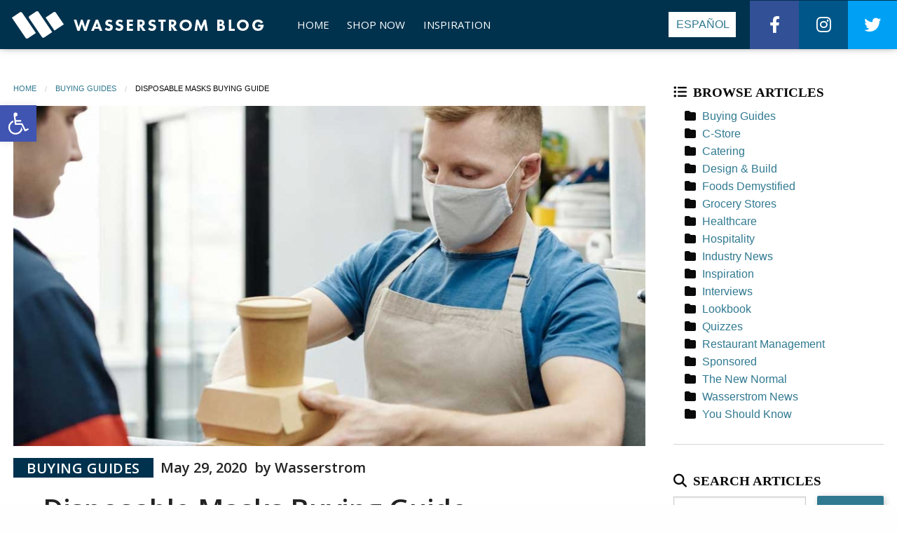

--- FILE ---
content_type: text/html; charset=UTF-8
request_url: https://www.wasserstrom.com/blog/2020/05/29/disposable-masks-buying-guide/
body_size: 31474
content:
<!DOCTYPE html>
<html lang="en-US">
<head>
	<meta charset="UTF-8">
		<link rel="pingback" href="https://www.wasserstrom.com/blog/xmlrpc.php">
		<meta name="viewport" content="width=device-width, initial-scale=1">
	<meta name='robots' content='index, follow, max-image-preview:large, max-snippet:-1, max-video-preview:-1' />
	<style>img:is([sizes="auto" i], [sizes^="auto," i]) { contain-intrinsic-size: 3000px 1500px }</style>
	
	<!-- This site is optimized with the Yoast SEO plugin v26.7 - https://yoast.com/wordpress/plugins/seo/ -->
	<title>Disposable Masks Buying Guide | The Official Wasserstrom Blog</title>
	<meta name="description" content="Disposable masks are part of the new normal. Let our disposable masks buying guide teach you about disposable mask usage for restaurants &amp; foodservice." />
	<link rel="canonical" href="https://www.wasserstrom.com/blog/2020/05/29/disposable-masks-buying-guide/" />
	<meta property="og:locale" content="en_US" />
	<meta property="og:type" content="article" />
	<meta property="og:title" content="Disposable Masks Buying Guide | The Official Wasserstrom Blog" />
	<meta property="og:description" content="Disposable masks are part of the new normal. Let our disposable masks buying guide teach you about disposable mask usage for restaurants &amp; foodservice." />
	<meta property="og:url" content="https://www.wasserstrom.com/blog/2020/05/29/disposable-masks-buying-guide/" />
	<meta property="og:site_name" content="The Official Wasserstrom Blog" />
	<meta property="article:publisher" content="https://www.facebook.com/WasserstromFoodserviceSupplies/" />
	<meta property="article:published_time" content="2020-05-29T15:22:01+00:00" />
	<meta property="article:modified_time" content="2020-06-08T11:27:24+00:00" />
	<meta property="og:image" content="https://www.wasserstrom.com/blog/wp-content/uploads/2020/05/mask-buying-guide-blog-header2.jpg" />
	<meta property="og:image:width" content="1040" />
	<meta property="og:image:height" content="560" />
	<meta property="og:image:type" content="image/jpeg" />
	<meta name="author" content="Wasserstrom" />
	<meta name="twitter:card" content="summary_large_image" />
	<meta name="twitter:creator" content="@wasserstrom" />
	<meta name="twitter:site" content="@wasserstrom" />
	<meta name="twitter:label1" content="Written by" />
	<meta name="twitter:data1" content="Wasserstrom" />
	<meta name="twitter:label2" content="Est. reading time" />
	<meta name="twitter:data2" content="10 minutes" />
	<script type="application/ld+json" class="yoast-schema-graph">{"@context":"https://schema.org","@graph":[{"@type":"Article","@id":"https://www.wasserstrom.com/blog/2020/05/29/disposable-masks-buying-guide/#article","isPartOf":{"@id":"https://www.wasserstrom.com/blog/2020/05/29/disposable-masks-buying-guide/"},"author":{"name":"Wasserstrom","@id":"https://www.wasserstrom.com/blog/#/schema/person/d7a02addd33feb360da265e070123982"},"headline":"Disposable Masks Buying Guide","datePublished":"2020-05-29T15:22:01+00:00","dateModified":"2020-06-08T11:27:24+00:00","mainEntityOfPage":{"@id":"https://www.wasserstrom.com/blog/2020/05/29/disposable-masks-buying-guide/"},"wordCount":1919,"commentCount":0,"publisher":{"@id":"https://www.wasserstrom.com/blog/#organization"},"image":{"@id":"https://www.wasserstrom.com/blog/2020/05/29/disposable-masks-buying-guide/#primaryimage"},"thumbnailUrl":"https://www.wasserstrom.com/blog/wp-content/uploads/2020/05/mask-buying-guide-blog-header2.jpg","keywords":["cloth masks","coronavirus","COVID-19","disposable masks","masks","N95 masks","surgical masks"],"articleSection":["Buying Guides","The New Normal"],"inLanguage":"en-US","potentialAction":[{"@type":"CommentAction","name":"Comment","target":["https://www.wasserstrom.com/blog/2020/05/29/disposable-masks-buying-guide/#respond"]}]},{"@type":"WebPage","@id":"https://www.wasserstrom.com/blog/2020/05/29/disposable-masks-buying-guide/","url":"https://www.wasserstrom.com/blog/2020/05/29/disposable-masks-buying-guide/","name":"Disposable Masks Buying Guide | The Official Wasserstrom Blog","isPartOf":{"@id":"https://www.wasserstrom.com/blog/#website"},"primaryImageOfPage":{"@id":"https://www.wasserstrom.com/blog/2020/05/29/disposable-masks-buying-guide/#primaryimage"},"image":{"@id":"https://www.wasserstrom.com/blog/2020/05/29/disposable-masks-buying-guide/#primaryimage"},"thumbnailUrl":"https://www.wasserstrom.com/blog/wp-content/uploads/2020/05/mask-buying-guide-blog-header2.jpg","datePublished":"2020-05-29T15:22:01+00:00","dateModified":"2020-06-08T11:27:24+00:00","description":"Disposable masks are part of the new normal. Let our disposable masks buying guide teach you about disposable mask usage for restaurants & foodservice.","breadcrumb":{"@id":"https://www.wasserstrom.com/blog/2020/05/29/disposable-masks-buying-guide/#breadcrumb"},"inLanguage":"en-US","potentialAction":[{"@type":"ReadAction","target":["https://www.wasserstrom.com/blog/2020/05/29/disposable-masks-buying-guide/"]}]},{"@type":"ImageObject","inLanguage":"en-US","@id":"https://www.wasserstrom.com/blog/2020/05/29/disposable-masks-buying-guide/#primaryimage","url":"https://www.wasserstrom.com/blog/wp-content/uploads/2020/05/mask-buying-guide-blog-header2.jpg","contentUrl":"https://www.wasserstrom.com/blog/wp-content/uploads/2020/05/mask-buying-guide-blog-header2.jpg","width":1040,"height":560,"caption":"Disposable mask buying guide for restaurants and foodservice"},{"@type":"BreadcrumbList","@id":"https://www.wasserstrom.com/blog/2020/05/29/disposable-masks-buying-guide/#breadcrumb","itemListElement":[{"@type":"ListItem","position":1,"name":"Home","item":"https://www.wasserstrom.com/blog/"},{"@type":"ListItem","position":2,"name":"Disposable Masks Buying Guide"}]},{"@type":"WebSite","@id":"https://www.wasserstrom.com/blog/#website","url":"https://www.wasserstrom.com/blog/","name":"The Official Wasserstrom Blog","description":"Professional Kitchen Buying Guides, Foodservice Industry News, and Wasserstrom Info","publisher":{"@id":"https://www.wasserstrom.com/blog/#organization"},"potentialAction":[{"@type":"SearchAction","target":{"@type":"EntryPoint","urlTemplate":"https://www.wasserstrom.com/blog/?s={search_term_string}"},"query-input":{"@type":"PropertyValueSpecification","valueRequired":true,"valueName":"search_term_string"}}],"inLanguage":"en-US"},{"@type":"Organization","@id":"https://www.wasserstrom.com/blog/#organization","name":"The Wasserstrom Company","url":"https://www.wasserstrom.com/blog/","logo":{"@type":"ImageObject","inLanguage":"en-US","@id":"https://www.wasserstrom.com/blog/#/schema/logo/image/","url":"https://www.wasserstrom.com/blog/wp-content/uploads/2018/04/wasserstrom-logo.png","contentUrl":"https://www.wasserstrom.com/blog/wp-content/uploads/2018/04/wasserstrom-logo.png","width":400,"height":400,"caption":"The Wasserstrom Company"},"image":{"@id":"https://www.wasserstrom.com/blog/#/schema/logo/image/"},"sameAs":["https://www.facebook.com/WasserstromFoodserviceSupplies/","https://x.com/wasserstrom","https://www.instagram.com/thewasserstromcompany/","https://www.linkedin.com/company/the-wasserstrom-company/","https://www.pinterest.com/wasserstrom/"]},{"@type":"Person","@id":"https://www.wasserstrom.com/blog/#/schema/person/d7a02addd33feb360da265e070123982","name":"Wasserstrom","image":{"@type":"ImageObject","inLanguage":"en-US","@id":"https://www.wasserstrom.com/blog/#/schema/person/image/","url":"https://secure.gravatar.com/avatar/3692fa45e91d8742d95642d80d16d7a5?s=96&d=mm&r=g","contentUrl":"https://secure.gravatar.com/avatar/3692fa45e91d8742d95642d80d16d7a5?s=96&d=mm&r=g","caption":"Wasserstrom"},"description":"Heath loves animals, science, writing, gaming, hiking and nature. He enjoys writing for the foodservice industry and learning about new technologies as people continue to push the boundaries of how we prepare and serve a wide range of cuisines."}]}</script>
	<!-- / Yoast SEO plugin. -->


<link rel='dns-prefetch' href='//www.wasserstrom.com' />
<link rel='dns-prefetch' href='//use.fontawesome.com' />
<link rel="alternate" type="application/rss+xml" title="The Official Wasserstrom Blog &raquo; Feed" href="https://www.wasserstrom.com/blog/feed/" />
<link rel="alternate" type="application/rss+xml" title="The Official Wasserstrom Blog &raquo; Comments Feed" href="https://www.wasserstrom.com/blog/comments/feed/" />
<link rel="alternate" type="application/rss+xml" title="The Official Wasserstrom Blog &raquo; Disposable Masks Buying Guide Comments Feed" href="https://www.wasserstrom.com/blog/2020/05/29/disposable-masks-buying-guide/feed/" />
		<!-- This site uses the Google Analytics by MonsterInsights plugin v9.11.1 - Using Analytics tracking - https://www.monsterinsights.com/ -->
							<script src="//www.googletagmanager.com/gtag/js?id=G-F38HWKTP5K"  data-cfasync="false" data-wpfc-render="false" type="text/javascript" async></script>
			<script data-cfasync="false" data-wpfc-render="false" type="text/javascript">
				var mi_version = '9.11.1';
				var mi_track_user = true;
				var mi_no_track_reason = '';
								var MonsterInsightsDefaultLocations = {"page_location":"https:\/\/www.wasserstrom.com\/blog\/2020\/05\/29\/disposable-masks-buying-guide\/"};
								if ( typeof MonsterInsightsPrivacyGuardFilter === 'function' ) {
					var MonsterInsightsLocations = (typeof MonsterInsightsExcludeQuery === 'object') ? MonsterInsightsPrivacyGuardFilter( MonsterInsightsExcludeQuery ) : MonsterInsightsPrivacyGuardFilter( MonsterInsightsDefaultLocations );
				} else {
					var MonsterInsightsLocations = (typeof MonsterInsightsExcludeQuery === 'object') ? MonsterInsightsExcludeQuery : MonsterInsightsDefaultLocations;
				}

								var disableStrs = [
										'ga-disable-G-F38HWKTP5K',
									];

				/* Function to detect opted out users */
				function __gtagTrackerIsOptedOut() {
					for (var index = 0; index < disableStrs.length; index++) {
						if (document.cookie.indexOf(disableStrs[index] + '=true') > -1) {
							return true;
						}
					}

					return false;
				}

				/* Disable tracking if the opt-out cookie exists. */
				if (__gtagTrackerIsOptedOut()) {
					for (var index = 0; index < disableStrs.length; index++) {
						window[disableStrs[index]] = true;
					}
				}

				/* Opt-out function */
				function __gtagTrackerOptout() {
					for (var index = 0; index < disableStrs.length; index++) {
						document.cookie = disableStrs[index] + '=true; expires=Thu, 31 Dec 2099 23:59:59 UTC; path=/';
						window[disableStrs[index]] = true;
					}
				}

				if ('undefined' === typeof gaOptout) {
					function gaOptout() {
						__gtagTrackerOptout();
					}
				}
								window.dataLayer = window.dataLayer || [];

				window.MonsterInsightsDualTracker = {
					helpers: {},
					trackers: {},
				};
				if (mi_track_user) {
					function __gtagDataLayer() {
						dataLayer.push(arguments);
					}

					function __gtagTracker(type, name, parameters) {
						if (!parameters) {
							parameters = {};
						}

						if (parameters.send_to) {
							__gtagDataLayer.apply(null, arguments);
							return;
						}

						if (type === 'event') {
														parameters.send_to = monsterinsights_frontend.v4_id;
							var hookName = name;
							if (typeof parameters['event_category'] !== 'undefined') {
								hookName = parameters['event_category'] + ':' + name;
							}

							if (typeof MonsterInsightsDualTracker.trackers[hookName] !== 'undefined') {
								MonsterInsightsDualTracker.trackers[hookName](parameters);
							} else {
								__gtagDataLayer('event', name, parameters);
							}
							
						} else {
							__gtagDataLayer.apply(null, arguments);
						}
					}

					__gtagTracker('js', new Date());
					__gtagTracker('set', {
						'developer_id.dZGIzZG': true,
											});
					if ( MonsterInsightsLocations.page_location ) {
						__gtagTracker('set', MonsterInsightsLocations);
					}
										__gtagTracker('config', 'G-F38HWKTP5K', {"forceSSL":"true","link_attribution":"true"} );
										window.gtag = __gtagTracker;										(function () {
						/* https://developers.google.com/analytics/devguides/collection/analyticsjs/ */
						/* ga and __gaTracker compatibility shim. */
						var noopfn = function () {
							return null;
						};
						var newtracker = function () {
							return new Tracker();
						};
						var Tracker = function () {
							return null;
						};
						var p = Tracker.prototype;
						p.get = noopfn;
						p.set = noopfn;
						p.send = function () {
							var args = Array.prototype.slice.call(arguments);
							args.unshift('send');
							__gaTracker.apply(null, args);
						};
						var __gaTracker = function () {
							var len = arguments.length;
							if (len === 0) {
								return;
							}
							var f = arguments[len - 1];
							if (typeof f !== 'object' || f === null || typeof f.hitCallback !== 'function') {
								if ('send' === arguments[0]) {
									var hitConverted, hitObject = false, action;
									if ('event' === arguments[1]) {
										if ('undefined' !== typeof arguments[3]) {
											hitObject = {
												'eventAction': arguments[3],
												'eventCategory': arguments[2],
												'eventLabel': arguments[4],
												'value': arguments[5] ? arguments[5] : 1,
											}
										}
									}
									if ('pageview' === arguments[1]) {
										if ('undefined' !== typeof arguments[2]) {
											hitObject = {
												'eventAction': 'page_view',
												'page_path': arguments[2],
											}
										}
									}
									if (typeof arguments[2] === 'object') {
										hitObject = arguments[2];
									}
									if (typeof arguments[5] === 'object') {
										Object.assign(hitObject, arguments[5]);
									}
									if ('undefined' !== typeof arguments[1].hitType) {
										hitObject = arguments[1];
										if ('pageview' === hitObject.hitType) {
											hitObject.eventAction = 'page_view';
										}
									}
									if (hitObject) {
										action = 'timing' === arguments[1].hitType ? 'timing_complete' : hitObject.eventAction;
										hitConverted = mapArgs(hitObject);
										__gtagTracker('event', action, hitConverted);
									}
								}
								return;
							}

							function mapArgs(args) {
								var arg, hit = {};
								var gaMap = {
									'eventCategory': 'event_category',
									'eventAction': 'event_action',
									'eventLabel': 'event_label',
									'eventValue': 'event_value',
									'nonInteraction': 'non_interaction',
									'timingCategory': 'event_category',
									'timingVar': 'name',
									'timingValue': 'value',
									'timingLabel': 'event_label',
									'page': 'page_path',
									'location': 'page_location',
									'title': 'page_title',
									'referrer' : 'page_referrer',
								};
								for (arg in args) {
																		if (!(!args.hasOwnProperty(arg) || !gaMap.hasOwnProperty(arg))) {
										hit[gaMap[arg]] = args[arg];
									} else {
										hit[arg] = args[arg];
									}
								}
								return hit;
							}

							try {
								f.hitCallback();
							} catch (ex) {
							}
						};
						__gaTracker.create = newtracker;
						__gaTracker.getByName = newtracker;
						__gaTracker.getAll = function () {
							return [];
						};
						__gaTracker.remove = noopfn;
						__gaTracker.loaded = true;
						window['__gaTracker'] = __gaTracker;
					})();
									} else {
										console.log("");
					(function () {
						function __gtagTracker() {
							return null;
						}

						window['__gtagTracker'] = __gtagTracker;
						window['gtag'] = __gtagTracker;
					})();
									}
			</script>
							<!-- / Google Analytics by MonsterInsights -->
		<script type="text/javascript">
/* <![CDATA[ */
window._wpemojiSettings = {"baseUrl":"https:\/\/s.w.org\/images\/core\/emoji\/15.0.3\/72x72\/","ext":".png","svgUrl":"https:\/\/s.w.org\/images\/core\/emoji\/15.0.3\/svg\/","svgExt":".svg","source":{"concatemoji":"https:\/\/www.wasserstrom.com\/blog\/wp-includes\/js\/wp-emoji-release.min.js?ver=6.7.4"}};
/*! This file is auto-generated */
!function(i,n){var o,s,e;function c(e){try{var t={supportTests:e,timestamp:(new Date).valueOf()};sessionStorage.setItem(o,JSON.stringify(t))}catch(e){}}function p(e,t,n){e.clearRect(0,0,e.canvas.width,e.canvas.height),e.fillText(t,0,0);var t=new Uint32Array(e.getImageData(0,0,e.canvas.width,e.canvas.height).data),r=(e.clearRect(0,0,e.canvas.width,e.canvas.height),e.fillText(n,0,0),new Uint32Array(e.getImageData(0,0,e.canvas.width,e.canvas.height).data));return t.every(function(e,t){return e===r[t]})}function u(e,t,n){switch(t){case"flag":return n(e,"\ud83c\udff3\ufe0f\u200d\u26a7\ufe0f","\ud83c\udff3\ufe0f\u200b\u26a7\ufe0f")?!1:!n(e,"\ud83c\uddfa\ud83c\uddf3","\ud83c\uddfa\u200b\ud83c\uddf3")&&!n(e,"\ud83c\udff4\udb40\udc67\udb40\udc62\udb40\udc65\udb40\udc6e\udb40\udc67\udb40\udc7f","\ud83c\udff4\u200b\udb40\udc67\u200b\udb40\udc62\u200b\udb40\udc65\u200b\udb40\udc6e\u200b\udb40\udc67\u200b\udb40\udc7f");case"emoji":return!n(e,"\ud83d\udc26\u200d\u2b1b","\ud83d\udc26\u200b\u2b1b")}return!1}function f(e,t,n){var r="undefined"!=typeof WorkerGlobalScope&&self instanceof WorkerGlobalScope?new OffscreenCanvas(300,150):i.createElement("canvas"),a=r.getContext("2d",{willReadFrequently:!0}),o=(a.textBaseline="top",a.font="600 32px Arial",{});return e.forEach(function(e){o[e]=t(a,e,n)}),o}function t(e){var t=i.createElement("script");t.src=e,t.defer=!0,i.head.appendChild(t)}"undefined"!=typeof Promise&&(o="wpEmojiSettingsSupports",s=["flag","emoji"],n.supports={everything:!0,everythingExceptFlag:!0},e=new Promise(function(e){i.addEventListener("DOMContentLoaded",e,{once:!0})}),new Promise(function(t){var n=function(){try{var e=JSON.parse(sessionStorage.getItem(o));if("object"==typeof e&&"number"==typeof e.timestamp&&(new Date).valueOf()<e.timestamp+604800&&"object"==typeof e.supportTests)return e.supportTests}catch(e){}return null}();if(!n){if("undefined"!=typeof Worker&&"undefined"!=typeof OffscreenCanvas&&"undefined"!=typeof URL&&URL.createObjectURL&&"undefined"!=typeof Blob)try{var e="postMessage("+f.toString()+"("+[JSON.stringify(s),u.toString(),p.toString()].join(",")+"));",r=new Blob([e],{type:"text/javascript"}),a=new Worker(URL.createObjectURL(r),{name:"wpTestEmojiSupports"});return void(a.onmessage=function(e){c(n=e.data),a.terminate(),t(n)})}catch(e){}c(n=f(s,u,p))}t(n)}).then(function(e){for(var t in e)n.supports[t]=e[t],n.supports.everything=n.supports.everything&&n.supports[t],"flag"!==t&&(n.supports.everythingExceptFlag=n.supports.everythingExceptFlag&&n.supports[t]);n.supports.everythingExceptFlag=n.supports.everythingExceptFlag&&!n.supports.flag,n.DOMReady=!1,n.readyCallback=function(){n.DOMReady=!0}}).then(function(){return e}).then(function(){var e;n.supports.everything||(n.readyCallback(),(e=n.source||{}).concatemoji?t(e.concatemoji):e.wpemoji&&e.twemoji&&(t(e.twemoji),t(e.wpemoji)))}))}((window,document),window._wpemojiSettings);
/* ]]> */
</script>
<style id='wp-emoji-styles-inline-css' type='text/css'>

	img.wp-smiley, img.emoji {
		display: inline !important;
		border: none !important;
		box-shadow: none !important;
		height: 1em !important;
		width: 1em !important;
		margin: 0 0.07em !important;
		vertical-align: -0.1em !important;
		background: none !important;
		padding: 0 !important;
	}
</style>
<link rel='stylesheet' id='wp-block-library-css' href='https://www.wasserstrom.com/blog/wp-includes/css/dist/block-library/style.min.css?ver=6.7.4' type='text/css' media='all' />
<style id='font-awesome-svg-styles-default-inline-css' type='text/css'>
.svg-inline--fa {
  display: inline-block;
  height: 1em;
  overflow: visible;
  vertical-align: -.125em;
}
</style>
<link rel='stylesheet' id='font-awesome-svg-styles-css' href='https://www.wasserstrom.com/blog/wp-content/uploads/font-awesome/v6.2.1/css/svg-with-js.css' type='text/css' media='all' />
<style id='font-awesome-svg-styles-inline-css' type='text/css'>
   .wp-block-font-awesome-icon svg::before,
   .wp-rich-text-font-awesome-icon svg::before {content: unset;}
</style>
<style id='classic-theme-styles-inline-css' type='text/css'>
/*! This file is auto-generated */
.wp-block-button__link{color:#fff;background-color:#32373c;border-radius:9999px;box-shadow:none;text-decoration:none;padding:calc(.667em + 2px) calc(1.333em + 2px);font-size:1.125em}.wp-block-file__button{background:#32373c;color:#fff;text-decoration:none}
</style>
<style id='global-styles-inline-css' type='text/css'>
:root{--wp--preset--aspect-ratio--square: 1;--wp--preset--aspect-ratio--4-3: 4/3;--wp--preset--aspect-ratio--3-4: 3/4;--wp--preset--aspect-ratio--3-2: 3/2;--wp--preset--aspect-ratio--2-3: 2/3;--wp--preset--aspect-ratio--16-9: 16/9;--wp--preset--aspect-ratio--9-16: 9/16;--wp--preset--color--black: #000000;--wp--preset--color--cyan-bluish-gray: #abb8c3;--wp--preset--color--white: #ffffff;--wp--preset--color--pale-pink: #f78da7;--wp--preset--color--vivid-red: #cf2e2e;--wp--preset--color--luminous-vivid-orange: #ff6900;--wp--preset--color--luminous-vivid-amber: #fcb900;--wp--preset--color--light-green-cyan: #7bdcb5;--wp--preset--color--vivid-green-cyan: #00d084;--wp--preset--color--pale-cyan-blue: #8ed1fc;--wp--preset--color--vivid-cyan-blue: #0693e3;--wp--preset--color--vivid-purple: #9b51e0;--wp--preset--gradient--vivid-cyan-blue-to-vivid-purple: linear-gradient(135deg,rgba(6,147,227,1) 0%,rgb(155,81,224) 100%);--wp--preset--gradient--light-green-cyan-to-vivid-green-cyan: linear-gradient(135deg,rgb(122,220,180) 0%,rgb(0,208,130) 100%);--wp--preset--gradient--luminous-vivid-amber-to-luminous-vivid-orange: linear-gradient(135deg,rgba(252,185,0,1) 0%,rgba(255,105,0,1) 100%);--wp--preset--gradient--luminous-vivid-orange-to-vivid-red: linear-gradient(135deg,rgba(255,105,0,1) 0%,rgb(207,46,46) 100%);--wp--preset--gradient--very-light-gray-to-cyan-bluish-gray: linear-gradient(135deg,rgb(238,238,238) 0%,rgb(169,184,195) 100%);--wp--preset--gradient--cool-to-warm-spectrum: linear-gradient(135deg,rgb(74,234,220) 0%,rgb(151,120,209) 20%,rgb(207,42,186) 40%,rgb(238,44,130) 60%,rgb(251,105,98) 80%,rgb(254,248,76) 100%);--wp--preset--gradient--blush-light-purple: linear-gradient(135deg,rgb(255,206,236) 0%,rgb(152,150,240) 100%);--wp--preset--gradient--blush-bordeaux: linear-gradient(135deg,rgb(254,205,165) 0%,rgb(254,45,45) 50%,rgb(107,0,62) 100%);--wp--preset--gradient--luminous-dusk: linear-gradient(135deg,rgb(255,203,112) 0%,rgb(199,81,192) 50%,rgb(65,88,208) 100%);--wp--preset--gradient--pale-ocean: linear-gradient(135deg,rgb(255,245,203) 0%,rgb(182,227,212) 50%,rgb(51,167,181) 100%);--wp--preset--gradient--electric-grass: linear-gradient(135deg,rgb(202,248,128) 0%,rgb(113,206,126) 100%);--wp--preset--gradient--midnight: linear-gradient(135deg,rgb(2,3,129) 0%,rgb(40,116,252) 100%);--wp--preset--font-size--small: 13px;--wp--preset--font-size--medium: 20px;--wp--preset--font-size--large: 36px;--wp--preset--font-size--x-large: 42px;--wp--preset--spacing--20: 0.44rem;--wp--preset--spacing--30: 0.67rem;--wp--preset--spacing--40: 1rem;--wp--preset--spacing--50: 1.5rem;--wp--preset--spacing--60: 2.25rem;--wp--preset--spacing--70: 3.38rem;--wp--preset--spacing--80: 5.06rem;--wp--preset--shadow--natural: 6px 6px 9px rgba(0, 0, 0, 0.2);--wp--preset--shadow--deep: 12px 12px 50px rgba(0, 0, 0, 0.4);--wp--preset--shadow--sharp: 6px 6px 0px rgba(0, 0, 0, 0.2);--wp--preset--shadow--outlined: 6px 6px 0px -3px rgba(255, 255, 255, 1), 6px 6px rgba(0, 0, 0, 1);--wp--preset--shadow--crisp: 6px 6px 0px rgba(0, 0, 0, 1);}:where(.is-layout-flex){gap: 0.5em;}:where(.is-layout-grid){gap: 0.5em;}body .is-layout-flex{display: flex;}.is-layout-flex{flex-wrap: wrap;align-items: center;}.is-layout-flex > :is(*, div){margin: 0;}body .is-layout-grid{display: grid;}.is-layout-grid > :is(*, div){margin: 0;}:where(.wp-block-columns.is-layout-flex){gap: 2em;}:where(.wp-block-columns.is-layout-grid){gap: 2em;}:where(.wp-block-post-template.is-layout-flex){gap: 1.25em;}:where(.wp-block-post-template.is-layout-grid){gap: 1.25em;}.has-black-color{color: var(--wp--preset--color--black) !important;}.has-cyan-bluish-gray-color{color: var(--wp--preset--color--cyan-bluish-gray) !important;}.has-white-color{color: var(--wp--preset--color--white) !important;}.has-pale-pink-color{color: var(--wp--preset--color--pale-pink) !important;}.has-vivid-red-color{color: var(--wp--preset--color--vivid-red) !important;}.has-luminous-vivid-orange-color{color: var(--wp--preset--color--luminous-vivid-orange) !important;}.has-luminous-vivid-amber-color{color: var(--wp--preset--color--luminous-vivid-amber) !important;}.has-light-green-cyan-color{color: var(--wp--preset--color--light-green-cyan) !important;}.has-vivid-green-cyan-color{color: var(--wp--preset--color--vivid-green-cyan) !important;}.has-pale-cyan-blue-color{color: var(--wp--preset--color--pale-cyan-blue) !important;}.has-vivid-cyan-blue-color{color: var(--wp--preset--color--vivid-cyan-blue) !important;}.has-vivid-purple-color{color: var(--wp--preset--color--vivid-purple) !important;}.has-black-background-color{background-color: var(--wp--preset--color--black) !important;}.has-cyan-bluish-gray-background-color{background-color: var(--wp--preset--color--cyan-bluish-gray) !important;}.has-white-background-color{background-color: var(--wp--preset--color--white) !important;}.has-pale-pink-background-color{background-color: var(--wp--preset--color--pale-pink) !important;}.has-vivid-red-background-color{background-color: var(--wp--preset--color--vivid-red) !important;}.has-luminous-vivid-orange-background-color{background-color: var(--wp--preset--color--luminous-vivid-orange) !important;}.has-luminous-vivid-amber-background-color{background-color: var(--wp--preset--color--luminous-vivid-amber) !important;}.has-light-green-cyan-background-color{background-color: var(--wp--preset--color--light-green-cyan) !important;}.has-vivid-green-cyan-background-color{background-color: var(--wp--preset--color--vivid-green-cyan) !important;}.has-pale-cyan-blue-background-color{background-color: var(--wp--preset--color--pale-cyan-blue) !important;}.has-vivid-cyan-blue-background-color{background-color: var(--wp--preset--color--vivid-cyan-blue) !important;}.has-vivid-purple-background-color{background-color: var(--wp--preset--color--vivid-purple) !important;}.has-black-border-color{border-color: var(--wp--preset--color--black) !important;}.has-cyan-bluish-gray-border-color{border-color: var(--wp--preset--color--cyan-bluish-gray) !important;}.has-white-border-color{border-color: var(--wp--preset--color--white) !important;}.has-pale-pink-border-color{border-color: var(--wp--preset--color--pale-pink) !important;}.has-vivid-red-border-color{border-color: var(--wp--preset--color--vivid-red) !important;}.has-luminous-vivid-orange-border-color{border-color: var(--wp--preset--color--luminous-vivid-orange) !important;}.has-luminous-vivid-amber-border-color{border-color: var(--wp--preset--color--luminous-vivid-amber) !important;}.has-light-green-cyan-border-color{border-color: var(--wp--preset--color--light-green-cyan) !important;}.has-vivid-green-cyan-border-color{border-color: var(--wp--preset--color--vivid-green-cyan) !important;}.has-pale-cyan-blue-border-color{border-color: var(--wp--preset--color--pale-cyan-blue) !important;}.has-vivid-cyan-blue-border-color{border-color: var(--wp--preset--color--vivid-cyan-blue) !important;}.has-vivid-purple-border-color{border-color: var(--wp--preset--color--vivid-purple) !important;}.has-vivid-cyan-blue-to-vivid-purple-gradient-background{background: var(--wp--preset--gradient--vivid-cyan-blue-to-vivid-purple) !important;}.has-light-green-cyan-to-vivid-green-cyan-gradient-background{background: var(--wp--preset--gradient--light-green-cyan-to-vivid-green-cyan) !important;}.has-luminous-vivid-amber-to-luminous-vivid-orange-gradient-background{background: var(--wp--preset--gradient--luminous-vivid-amber-to-luminous-vivid-orange) !important;}.has-luminous-vivid-orange-to-vivid-red-gradient-background{background: var(--wp--preset--gradient--luminous-vivid-orange-to-vivid-red) !important;}.has-very-light-gray-to-cyan-bluish-gray-gradient-background{background: var(--wp--preset--gradient--very-light-gray-to-cyan-bluish-gray) !important;}.has-cool-to-warm-spectrum-gradient-background{background: var(--wp--preset--gradient--cool-to-warm-spectrum) !important;}.has-blush-light-purple-gradient-background{background: var(--wp--preset--gradient--blush-light-purple) !important;}.has-blush-bordeaux-gradient-background{background: var(--wp--preset--gradient--blush-bordeaux) !important;}.has-luminous-dusk-gradient-background{background: var(--wp--preset--gradient--luminous-dusk) !important;}.has-pale-ocean-gradient-background{background: var(--wp--preset--gradient--pale-ocean) !important;}.has-electric-grass-gradient-background{background: var(--wp--preset--gradient--electric-grass) !important;}.has-midnight-gradient-background{background: var(--wp--preset--gradient--midnight) !important;}.has-small-font-size{font-size: var(--wp--preset--font-size--small) !important;}.has-medium-font-size{font-size: var(--wp--preset--font-size--medium) !important;}.has-large-font-size{font-size: var(--wp--preset--font-size--large) !important;}.has-x-large-font-size{font-size: var(--wp--preset--font-size--x-large) !important;}
:where(.wp-block-post-template.is-layout-flex){gap: 1.25em;}:where(.wp-block-post-template.is-layout-grid){gap: 1.25em;}
:where(.wp-block-columns.is-layout-flex){gap: 2em;}:where(.wp-block-columns.is-layout-grid){gap: 2em;}
:root :where(.wp-block-pullquote){font-size: 1.5em;line-height: 1.6;}
</style>
<link rel='stylesheet' id='jquery-smooth-scroll-css' href='https://www.wasserstrom.com/blog/wp-content/plugins/jquery-smooth-scroll/css/style.css?ver=6.7.4' type='text/css' media='all' />
<link rel='stylesheet' id='wpa-style-css' href='https://www.wasserstrom.com/blog/wp-content/plugins/wp-accessibility/css/wpa-style.css?ver=2.2.6' type='text/css' media='all' />
<style id='wpa-style-inline-css' type='text/css'>

		:focus { outline: 2px solid#233c7f!important; outline-offset: 2px !important; }
		:root { --admin-bar-top : 7px; }
</style>
<link rel='stylesheet' id='animate-css' href='https://www.wasserstrom.com/blog/wp-content/plugins/wp-quiz/assets/frontend/css/animate.css?ver=3.6.0' type='text/css' media='all' />
<link rel='stylesheet' id='wp-quiz-css' href='https://www.wasserstrom.com/blog/wp-content/plugins/wp-quiz/assets/frontend/css/wp-quiz.css?ver=2.0.10' type='text/css' media='all' />
<link rel='stylesheet' id='pojo-a11y-css' href='https://www.wasserstrom.com/blog/wp-content/plugins/pojo-accessibility/modules/legacy/assets/css/style.min.css?ver=1.0.0' type='text/css' media='all' />
<link rel='stylesheet' id='tokimeki-css' href='https://www.wasserstrom.com/blog/wp-content/themes/tokimeki/asset/css/style.min.css' type='text/css' media='all' />
<style id='tokimeki-inline-css' type='text/css'>
.site-header__inner, .primary-menu > .menu-item > a {
		background: #00324e;
	}
.site-main {
		background: #eeeeee;
	}
a, .button.hollow, .breadcrumbs a, .color-reverse:hover, .posts__item h2 a:hover, .widget-recent-post li:hover .widget-recent-post__meta {
		color: #307991;
	}
	.button, .button.primary, .button.hollow.primary, .badge, .button-group.primary .button, .label, input[type="submit"], .main-content__pagination a, .main-content__pagination > span, .page-numbers {
		background: #307991;
	}
	.button.hollow, .button.hollow.primary {
		border: 1px solid #307991;
	}
	.primary-menu > .menu-item:hover::after {
		border-bottom-color: #307991;
	}
	.site-footer {
		border-bottom: 6px #307991 solid;
	}
</style>
<link rel='stylesheet' id='font-awesome-official-css' href='https://use.fontawesome.com/releases/v6.2.1/css/all.css' type='text/css' media='all' integrity="sha384-twcuYPV86B3vvpwNhWJuaLdUSLF9+ttgM2A6M870UYXrOsxKfER2MKox5cirApyA" crossorigin="anonymous" />
<link rel='stylesheet' id='tablepress-default-css' href='https://www.wasserstrom.com/blog/wp-content/plugins/tablepress/css/build/default.css?ver=3.2.6' type='text/css' media='all' />
<link rel='stylesheet' id='font-awesome-official-v4shim-css' href='https://use.fontawesome.com/releases/v6.2.1/css/v4-shims.css' type='text/css' media='all' integrity="sha384-RreHPODFsMyzCpG+dKnwxOSjmjkuPWWdYP8sLpBRoSd8qPNJwaxKGUdxhQOKwUc7" crossorigin="anonymous" />
<script type="text/javascript" src="https://www.wasserstrom.com/blog/wp-content/plugins/google-analytics-for-wordpress/assets/js/frontend-gtag.min.js?ver=9.11.1" id="monsterinsights-frontend-script-js" async="async" data-wp-strategy="async"></script>
<script data-cfasync="false" data-wpfc-render="false" type="text/javascript" id='monsterinsights-frontend-script-js-extra'>/* <![CDATA[ */
var monsterinsights_frontend = {"js_events_tracking":"true","download_extensions":"doc,pdf,ppt,zip,xls,docx,pptx,xlsx","inbound_paths":"[]","home_url":"https:\/\/www.wasserstrom.com\/blog","hash_tracking":"false","v4_id":"G-F38HWKTP5K"};/* ]]> */
</script>
<script type="text/javascript" src="https://www.wasserstrom.com/blog/wp-includes/js/jquery/jquery.min.js?ver=3.7.1" id="jquery-core-js"></script>
<script type="text/javascript" src="https://www.wasserstrom.com/blog/wp-includes/js/jquery/jquery-migrate.min.js?ver=3.4.1" id="jquery-migrate-js"></script>
<link rel="https://api.w.org/" href="https://www.wasserstrom.com/blog/wp-json/" /><link rel="alternate" title="JSON" type="application/json" href="https://www.wasserstrom.com/blog/wp-json/wp/v2/posts/5179" /><link rel="EditURI" type="application/rsd+xml" title="RSD" href="https://www.wasserstrom.com/blog/xmlrpc.php?rsd" />
<meta name="generator" content="WordPress 6.7.4" />
<link rel='shortlink' href='https://www.wasserstrom.com/blog/?p=5179' />
<link rel="alternate" title="oEmbed (JSON)" type="application/json+oembed" href="https://www.wasserstrom.com/blog/wp-json/oembed/1.0/embed?url=https%3A%2F%2Fwww.wasserstrom.com%2Fblog%2F2020%2F05%2F29%2Fdisposable-masks-buying-guide%2F" />
<link rel="alternate" title="oEmbed (XML)" type="text/xml+oembed" href="https://www.wasserstrom.com/blog/wp-json/oembed/1.0/embed?url=https%3A%2F%2Fwww.wasserstrom.com%2Fblog%2F2020%2F05%2F29%2Fdisposable-masks-buying-guide%2F&#038;format=xml" />
<style>
		#category-posts-8-internal ul {padding: 0;}
#category-posts-8-internal .cat-post-item img {max-width: initial; max-height: initial; margin: initial;}
#category-posts-8-internal .cat-post-author {margin-bottom: 0;}
#category-posts-8-internal .cat-post-thumbnail {margin: 5px 10px 5px 0;}
#category-posts-8-internal .cat-post-item:before {content: ""; clear: both;}
#category-posts-8-internal .cat-post-excerpt-more {display: inline-block;}
#category-posts-8-internal .cat-post-item {list-style: none; margin: 3px 0 10px; padding: 3px 0;}
#category-posts-8-internal .cat-post-current .cat-post-title {font-weight: bold; text-transform: uppercase;}
#category-posts-8-internal [class*=cat-post-tax] {font-size: 0.85em;}
#category-posts-8-internal [class*=cat-post-tax] * {display:inline-block;}
#category-posts-8-internal .cat-post-item:after {content: ""; display: table;	clear: both;}
#category-posts-8-internal .cat-post-item .cat-post-title {overflow: hidden;text-overflow: ellipsis;white-space: initial;display: -webkit-box;-webkit-line-clamp: 2;-webkit-box-orient: vertical;padding-bottom: 0 !important;}
#category-posts-8-internal .cat-post-item:after {content: ""; display: table;	clear: both;}
#category-posts-8-internal .cat-post-thumbnail {display:block; float:left; margin:5px 10px 5px 0;}
#category-posts-8-internal .cat-post-crop {overflow:hidden;display:block;}
#category-posts-8-internal p {margin:5px 0 0 0}
#category-posts-8-internal li > div {margin:5px 0 0 0; clear:both;}
#category-posts-8-internal .dashicons {vertical-align:middle;}
#category-posts-8-internal .cat-post-thumbnail .cat-post-crop img {height: 150px;}
#category-posts-8-internal .cat-post-thumbnail .cat-post-crop img {width: 150px;}
#category-posts-8-internal .cat-post-thumbnail .cat-post-crop img {object-fit: cover; max-width: 100%; display: block;}
#category-posts-8-internal .cat-post-thumbnail .cat-post-crop-not-supported img {width: 100%;}
#category-posts-8-internal .cat-post-thumbnail {max-width:100%;}
#category-posts-8-internal .cat-post-item img {margin: initial;}
#category-posts-4-internal ul {padding: 0;}
#category-posts-4-internal .cat-post-item img {max-width: initial; max-height: initial; margin: initial;}
#category-posts-4-internal .cat-post-author {margin-bottom: 0;}
#category-posts-4-internal .cat-post-thumbnail {margin: 5px 10px 5px 0;}
#category-posts-4-internal .cat-post-item:before {content: ""; clear: both;}
#category-posts-4-internal .cat-post-excerpt-more {display: inline-block;}
#category-posts-4-internal .cat-post-item {list-style: none; margin: 3px 0 10px; padding: 3px 0;}
#category-posts-4-internal .cat-post-current .cat-post-title {font-weight: bold; text-transform: uppercase;}
#category-posts-4-internal [class*=cat-post-tax] {font-size: 0.85em;}
#category-posts-4-internal [class*=cat-post-tax] * {display:inline-block;}
#category-posts-4-internal .cat-post-item:after {content: ""; display: table;	clear: both;}
#category-posts-4-internal .cat-post-item .cat-post-title {overflow: hidden;text-overflow: ellipsis;white-space: initial;display: -webkit-box;-webkit-line-clamp: 2;-webkit-box-orient: vertical;padding-bottom: 0 !important;}
#category-posts-4-internal .cat-post-item:after {content: ""; display: table;	clear: both;}
#category-posts-4-internal .cat-post-thumbnail {display:block; float:left; margin:5px 10px 5px 0;}
#category-posts-4-internal .cat-post-crop {overflow:hidden;display:block;}
#category-posts-4-internal p {margin:5px 0 0 0}
#category-posts-4-internal li > div {margin:5px 0 0 0; clear:both;}
#category-posts-4-internal .dashicons {vertical-align:middle;}
#category-posts-4-internal .cat-post-thumbnail .cat-post-crop img {height: 150px;}
#category-posts-4-internal .cat-post-thumbnail .cat-post-crop img {width: 150px;}
#category-posts-4-internal .cat-post-thumbnail .cat-post-crop img {object-fit: cover; max-width: 100%; display: block;}
#category-posts-4-internal .cat-post-thumbnail .cat-post-crop-not-supported img {width: 100%;}
#category-posts-4-internal .cat-post-thumbnail {max-width:100%;}
#category-posts-4-internal .cat-post-item img {margin: initial;}
</style>
		<style>
	#goog-gt-tt,.skiptranslate {
		display:none!important;
	}
	body {
		top:0px!important;
	}
	#userLanguageSelection {
		margin-right: 20px;
		border: 1px solid white;
		color: red !important;
		background-color: white;
		padding: 5px 8px 5px 10px;
	}
</style>
<div id="google-translate-element" style="display:none;"></div>
<script>	
	
	jQuery( document ).ready(function() {
        if(getCookie("googtrans") != null){	
			jQuery("#toen").show();			
		} else {
			jQuery("#toes").show();
		}
    });
	
	function getCookie(name) {
		const match = document.cookie.match(new RegExp('(^| )' + name + '=([^;]+)'));
		return match ? match[2] : null;
	}
		
	function translate(lang) {
		const domainName = extractCurrentDomain();
		setCookie('googtrans', null, -1);
		setCookie('googtrans', null, -1, domainName);
		 
		if(lang == "es") {
			setCookie('googtrans', '/en/es', 100, domainName);			
		}
		window.location.reload();
	}
	
	function setCookie(name, value, days, domain) {
		const expires = days ? "; expires=" + new Date(Date.now() + days * 864e5).toUTCString() : "";
		const domainPart = domain ? "; domain=" + domain : "";
		document.cookie = name + "=" + encodeURIComponent(value) + expires + domainPart + "; path=/";
	}
	
	function deleteCookie(name) {
		document.cookie = name + "=; expires=Thu, 01 Jan 1970 00:00:00 UTC; path=/;";
	}
	
	function extractCurrentDomain() {   
		const hostname = window.location.hostname;    
		const domainParts = hostname.split('.');
		const domain = '.' + domainParts.slice(-2).join('.'); 
		return domain;
	}
		
    function googleTranslateElementInit() {
        new google.translate.TranslateElement(
            { pageLanguage: 'en', layout: google.translate.TranslateElement.InlineLayout.SIMPLE },
            'google-translate-element' );
	}
</script>
<script src="https://translate.google.com/translate_a/element.js?cb=googleTranslateElementInit"></script>        <style type="text/css" id="pf-main-css">
            
				@media screen {
					.printfriendly {
						z-index: 1000; position: relative
					}
					.printfriendly a, .printfriendly a:link, .printfriendly a:visited, .printfriendly a:hover, .printfriendly a:active {
						font-weight: 600;
						cursor: pointer;
						text-decoration: none;
						border: none;
						-webkit-box-shadow: none;
						-moz-box-shadow: none;
						box-shadow: none;
						outline:none;
						font-size: 14px !important;
						color: #3AAA11 !important;
					}
					.printfriendly.pf-alignleft {
						float: left;
					}
					.printfriendly.pf-alignright {
						float: right;
					}
					.printfriendly.pf-aligncenter {
						justify-content: center;
						display: flex; align-items: center;
					}
				}

				.pf-button-img {
					border: none;
					-webkit-box-shadow: none;
					-moz-box-shadow: none;
					box-shadow: none;
					padding: 0;
					margin: 0;
					display: inline;
					vertical-align: middle;
				}

				img.pf-button-img + .pf-button-text {
					margin-left: 6px;
				}

				@media print {
					.printfriendly {
						display: none;
					}
				}
				        </style>

            
        <style type="text/css" id="pf-excerpt-styles">
          .pf-button.pf-button-excerpt {
              display: none;
           }
        </style>

            <script type="text/javascript">
(function(url){
	if(/(?:Chrome\/26\.0\.1410\.63 Safari\/537\.31|WordfenceTestMonBot)/.test(navigator.userAgent)){ return; }
	var addEvent = function(evt, handler) {
		if (window.addEventListener) {
			document.addEventListener(evt, handler, false);
		} else if (window.attachEvent) {
			document.attachEvent('on' + evt, handler);
		}
	};
	var removeEvent = function(evt, handler) {
		if (window.removeEventListener) {
			document.removeEventListener(evt, handler, false);
		} else if (window.detachEvent) {
			document.detachEvent('on' + evt, handler);
		}
	};
	var evts = 'contextmenu dblclick drag dragend dragenter dragleave dragover dragstart drop keydown keypress keyup mousedown mousemove mouseout mouseover mouseup mousewheel scroll'.split(' ');
	var logHuman = function() {
		if (window.wfLogHumanRan) { return; }
		window.wfLogHumanRan = true;
		var wfscr = document.createElement('script');
		wfscr.type = 'text/javascript';
		wfscr.async = true;
		wfscr.src = url + '&r=' + Math.random();
		(document.getElementsByTagName('head')[0]||document.getElementsByTagName('body')[0]).appendChild(wfscr);
		for (var i = 0; i < evts.length; i++) {
			removeEvent(evts[i], logHuman);
		}
	};
	for (var i = 0; i < evts.length; i++) {
		addEvent(evts[i], logHuman);
	}
})('//www.wasserstrom.com/blog/?wordfence_lh=1&hid=F77A2629B68D27EC29DBD027DA47B4A9');
</script><style type="text/css">
#pojo-a11y-toolbar .pojo-a11y-toolbar-toggle a{ background-color: #4054b2;	color: #ffffff;}
#pojo-a11y-toolbar .pojo-a11y-toolbar-overlay, #pojo-a11y-toolbar .pojo-a11y-toolbar-overlay ul.pojo-a11y-toolbar-items.pojo-a11y-links{ border-color: #4054b2;}
body.pojo-a11y-focusable a:focus{ outline-style: solid !important;	outline-width: 1px !important;	outline-color: #FF0000 !important;}
#pojo-a11y-toolbar{ top: 150px !important;}
#pojo-a11y-toolbar .pojo-a11y-toolbar-overlay{ background-color: #ffffff;}
#pojo-a11y-toolbar .pojo-a11y-toolbar-overlay ul.pojo-a11y-toolbar-items li.pojo-a11y-toolbar-item a, #pojo-a11y-toolbar .pojo-a11y-toolbar-overlay p.pojo-a11y-toolbar-title{ color: #333333;}
#pojo-a11y-toolbar .pojo-a11y-toolbar-overlay ul.pojo-a11y-toolbar-items li.pojo-a11y-toolbar-item a.active{ background-color: #4054b2;	color: #ffffff;}
@media (max-width: 767px) { #pojo-a11y-toolbar { top: 50px !important; } }</style><link rel="icon" href="https://www.wasserstrom.com/blog/wp-content/uploads/2018/04/favicon-wasserstrom-32x32.png" sizes="32x32" />
<link rel="icon" href="https://www.wasserstrom.com/blog/wp-content/uploads/2018/04/favicon-wasserstrom-32x32.png" sizes="192x192" />
<link rel="apple-touch-icon" href="https://www.wasserstrom.com/blog/wp-content/uploads/2018/04/favicon-wasserstrom-32x32.png" />
<meta name="msapplication-TileImage" content="https://www.wasserstrom.com/blog/wp-content/uploads/2018/04/favicon-wasserstrom-32x32.png" />
		<style type="text/css" id="wp-custom-css">
			@import url('https://fonts.googleapis.com/css?family=Lora:400,700');

@import url('https://fonts.googleapis.com/css?family=Open+Sans:400,600');


/* ADA Fixes */

.post__header .post__meta {
  position: static;
}

.post__header .post__meta .post__title {
  color #222;
  text-shadow: none !important;
}

.post__header .post__meta {
  color: #222;
}

.post__header .post__meta .meta-top__author,
.post__header .post__meta time {
    text-shadow: none !important;
  }

.post__header .post__thumb::after {
  background: none;
}

input.search-field::placeholder {
	color: #444 !important;
}




[type=text], [type=password], [type=date], [type=datetime], [type=datetime-local], [type=month], [type=week], [type=email], [type=tel], [type=time], [type=url], [type=color], [type=number], [type=search], textarea {
	color: #333333 !important;
}

/* fixes quiz cat plugin size */
img.fca_qc_quiz_description_img,
img.fca_qc_quiz_question_img {
  max-height: 500px !important;
}


.top-post__item:first-child .top-post__thumb {
    height: 510px;
    width: 98%;
}

@media (max-width: 768px) {
.top-post__item:first-child .top-post__thumb {
    width: 100%;
}	
}

.top-post__item:first-child .top-post__thumb::after {
width: 98%;
}

.top-post__item {
  margin-bottom: 10px;
}

/* gfycat fix */
.iframe__bottom {
	display: none !important;
}



.site-header__social-button li, .site-header__social-call {
	line-height: 69px;
}

.site-header__social-call {
    color: #fff;
}




.posts__item span.category a {
	color: #fff;
}

.posts__item span.category {
	background-color: #307991;
	color: #fff !important;
	padding: 3px 8px;
}


h2 {
	font-family: "Lora", serif;
}

.site-header__inner {
	background-color: #00324e;
}

.site-main {
  padding: 4em 1.2em 5em 1.2em;
}

.single-post .site-main {
  padding: 3em 1.2em 5em 1.2em;
}

img.arpw-thumbnail.alignleft.wp-post-image {
    margin-top: 6px;
}

.button, .button.primary, .button.hollow.primary, .badge, .button-group.primary .button, .label, input[type="submit"], .main-content__pagination a, .main-content__pagination > span, .page-numbers {
    background: #307991;
}

p.dpsp-share-text {
    clear: both !important;
    padding-top: 30px !important;
	margin-bottom: 0 !important;
}

#dpsp-content-bottom {
    margin-top: 0 !important;
}

.site-header__inner, .primary-menu > .menu-item > a {
    background: #00324e;
}

.related-post__item {
	margin-bottom: 2.5em;
}

.related-post__item .related-post__item-date {
	display: none;
}

a.arpw-title {
    font-family: "Open Sans", sans-serif;
    font-size: 15px;
}

.post__tags li a {
    font-family: 'Open Sans';
    font-size: 14px;
}

.post__content {
	max-width: 720px;
}

.post__content h1, .post__content h2, .post__content h3, .post__content h4 {
    margin-bottom: 1rem;
}

.post__content a {
	font-weight: 700;
	text-decoration: underline;
}

.post__content h5, .post__content h6 {
	margin-bottom: 2rem;
}

.post__content p,
.post__content > dl, .post__content > ol, .post__content > ul {
	margin-bottom: 1.5rem;
}

.post__content ol {
	margin-bottom: 1rem;
}

hr {
	margin: 3rem auto;
	border-bottom: 1px solid #d5d5d5;
}

.post__content h4 {
	font-size: 1rem;
	font-weight: 700;
}

.post__content h5 {
  font-family: "Open Sans", sans-serif;
  font-size: 17px;
	line-height: 27px;
  font-weight: 600;
  text-align: center;
  margin: 50px 0;
  display: block;
	background-color: #faf7ed;
} 

.post__content h5 > a {
  display: block;
  padding: 30px 0;
}

.post__content h2 {
    font-size: 1.8rem;
    font-weight: 600;
    color: #222;
    font-family: 'Open Sans', sans-serif;
    letter-spacing: 0;
    margin-top: 2rem;
}

.post__content h3 {
    font-size: 1.4rem;
    font-weight: 600;
    color: #222;
    font-family: 'Open Sans', sans-serif;
    letter-spacing: 0;
    margin-top: 2rem;
}

.post__content p {
	font-family: "Open Sans", sans-serif;
	line-height: 2;
}

.post__content ul {
	margin-bottom: 1rem;
  margin-left: 2.25rem;	
}

.post__header .post__meta .post__title {
	font-family: "Open Sans";
	font-weight: 600;
	text-shadow: #222 3px 3px 4px;
}

.post__header .post__meta .meta-top__author, .post__header .post__meta time {
	font-family: "Open Sans", sans-serif;
}

.post__header .post__meta .meta-top__cat a {
    font-family: "Open Sans", sans-serif;
    text-transform: uppercase;
    letter-spacing: .5px;
}

.site-header__logo a.site-header__alt-title {
	color: #fff;
	text-transform: uppercase;
	letter-spacing: 1px;
	font-size: 1.7rem;
	font-family: "Montserrat";
}

.primary-menu>.menu-item {
	color: #fff;
	font-size: 15px;
	font-family: "Open Sans";
	text-transform: uppercase;
}

.site-header__search-button {
	color: #fff;
}

.sidebar h2 {
    font-size: 19px;
    font-weight: 700;
    font-family: "Montserrat";
    text-transform: uppercase;
}

.sidebar p {
	font-size: 15px;
}

.post__content h4 {
    margin: 1.8rem 0;
    line-height: 2rem;
}

.sidebar input[type=submit] {
	color: #fff;
	font-weight: 700;
	text-transform: uppercase;
	letter-spacing: 1px;
	border-radius: 2px;
-webkit-box-shadow: 2px 2px 10px #cccbcb;
    -moz-box-shadow: 2px 2px 10px #cccbcb;
    box-shadow: 2px 2px 10px #cccbcb;
}

.post__header .post__meta .meta-top__cat {
    background: #00324e;
}

.page-numbers {
	color: #fff;
}
.post__tags li {
    background: #307991;
}

.search-form input[type=submit] {
	color: #fff;
}

.site-footer .copyright {
	display: none;
}

.site-footer .footer-widget-area-1>.widget h2 {
    font-size: 20px;
}

a, .button.hollow, .breadcrumbs a, .color-reverse:hover, .posts__item h2 a:hover, .widget-recent-post li:hover .widget-recent-post__meta {
    color: #307991;
}

.posts__item {
	box-shadow: none;
	margin-bottom: 4rem;
}

.site-main {
    background: #fff;
}

.posts__item .posts__item-description {
	font-size: 14px;
	line-height: 1.9;
}

.posts__item .posts__item-title {
	font-size: 28px;
	font-family: "Open Sans";
	font-weight: 600;
	letter-spacing: 0px;
}

.posts__item .posts__item-meta time {
	text-transform: uppercase;
	font-size: 13px;
}

span.category {
    font-family: "Open Sans";
    text-transform: uppercase;
    font-size: 14px;
    letter-spacing: .5px;
}

.posts__item .posts__item-title a {
    color: #222;
	font-size: 26px;
}

.posts__item .posts__item-title a:hover {
	color: #307991;
}


.top-post__description h2 {
	font-family: "Open Sans";
	font-size: 28px;
	font-weight: 600;
text-shadow: #222 3px 3px 4px;
}

.top-post__description-cat {
	font-family: "Open Sans";
	text-transform: uppercase;
	letter-spacing: .5px;
	font-size: 14px;
    background-color: #00324e;
    width: auto;
    display: inline-block;
    padding: 2px 8px;
}

.wasserstrom-intro span {
    font-size: 28px;
    margin: 0 auto 30px auto;
    display: block;
    color: #222;
    text-align: center;
    font-family: "Lora";
    max-width: 800px;
}

#cta-about-wasserstrom {
    padding: 30px 20px;
    background-color: #e8ebf5;
}

#cta-about-wasserstrom p {
	font-size: 14px;
	line-height: 1.9;
}

.cta-about-wasserstrom-button {
	color: #fff;
	margin-top: 5px;
	display: inline-block;
	background-color: #00324e;
	text-transform: uppercase;
	font-weight: 600;
	letter-spacing: 1px;
	padding: 10px 20px;
	border-radius: 2px;
	-webkit-box-shadow: 1px 1px 2px #999;
    -moz-box-shadow: 1px 1px 2px #999;
    box-shadow: 1px 1px 2px #999;
	font-family: "Open Sans", sans-serif;
	font-size: 18px;
	transition: color .2s ease;
}

.cta-about-wasserstrom-button:hover {
	color: #fff;
	background-color: #cba641;
	transition: color .2s ease;
}

.sticky-content.is-stuck {
	position: relative;
	left: 0 !important;
}

.tablepress td, .tablepress th {
    font-size: 13px;
    font-family: "Open Sans";
}

.tablepress td.column-1 {
    font-weight: 700;
}

.site-footer {
	background-color: #307991;
}

.site-footer h2,
.site-footer p,
.site-footer a {
	color: #fff;
}

.site-footer .search-form input[type=submit] {
    background-color: #00324e;
    border-radius: 2px;
    font-weight: 600;
    text-transform: uppercase;
    font-family: "Open Sans";
    letter-spacing: 1px;
}

.sidebar #categories-2,
.sidebar #search-2,
.sidebar #custom_html-4{
  border-bottom: 1px solid #d5d5d5;
  padding-bottom: 30px;
}

.widget_categories .widgettitle::before {
    font-family: FontAwesome;
    content: "\f0ca";
    margin-right: .5em;
}

#search-2 .widgettitle::before {
    font-family: FontAwesome;
    content: "\f002";
    margin-right: .5em;
}

#custom_html-4 .widgettitle::before {
    font-family: FontAwesome;
    content: "\f0e0";
    margin-right: .5em;
}

.comment__meta .label {
	color: #fff;
}

.comment-respond .form-submit input[type=submit] {
	color: #fff;
	font-weight: 600;
	text-transform: uppercase;
	letter-spacing: 1px;
	font-family: Open Sans;
	font-size: 15px;
	border-radius: 2px;
	-webkit-box-shadow: 1px 1px 2px #999;
	-moz-box-shadow: 1px 1px 2px #999;
	box-shadow: 1px 1px 2px #999;
}

.tablepress td, .tablepress th {
    font-size: 13px;
    font-family: "Open Sans";
}

.tablepress td.column-1 {
    font-weight: 700;
}

/*
Hoshizaki Ice Makers Table
*/
#tablepress-hoshizaki-ice-makers img {
max-width: 180px;
max-height: 180px;
height: auto;
width: auto;
}

#tablepress-hoshizaki-ice-makers.tablepress td.column-1 {
    color: #f15757;
	  font-size: 25px;
}

span.lbs-ice-per-day {
	display: block;
	color: #444;
	font-size: 12px;
}


/* Creates a quote area */
h6 {
    font-size: 1.6rem;
    border-top: 1px solid #d5d5d5;
    border-bottom: 1px solid #d5d5d5;
    padding: 20px;
    font-family: 'Lora';
    width: 50%;
    height: auto;
    float: left;
    margin: 20px 40px 20px 0;
}

blockquote {
  align-items: center;
  background-color: #eee;
  border: 0;
  display: flex;
  margin: 1rem 2rem;
  padding: 0 1.25rem 0 2rem;
  position: relative;
}

blockquote::before {
  content: url(https://www.wasserstrom.com/blog/wp-content/uploads/2021/04/blockquote-icon-transparent.png);
  left: -34px;
  position: absolute;
}

blockquote p {
  color: #222;
  margin-bottom: 0 !important;
  padding-bottom: 1.5rem;
  padding-top: 1.5rem;
}

.post__content li {
	line-height: 2;
	font-family: 'Open Sans', sans-serif;
}


/* DivTable.com */
.divTable{
	display: table;
	width: 100%;
}
.divTableRow {
	display: table-row;
}
.divTableHeading {
	background-color: #EEE;
	display: table-header-group;
}
.divTableCell, .divTableHead {
	border-bottom: 1px solid #d5d5d5;
	display: table-cell;
	padding: 10px;
	vertical-align: middle;
}

.divTableHead {
	font-size: 14px;
	font-weight: 700;
	text-transform: uppercase;
}

.divTableHeading {
	background-color: #EEE;
	display: table-header-group;
	font-weight: bold;
}
.divTableFoot {
	background-color: #EEE;
	display: table-footer-group;
	font-weight: bold;
}
.divTableBody {
	display: table-row-group;
}

.cleaning-light-duty {
	background-color: #fffae1;
}

.cleaning-medium-duty {
	background-color: #e1f0e3;
}

.cleaning-heavy-duty {
	background-color: #e7f5f9;
}

.cleaning-low-scratch {
	background-color: #dce8f6;
}

.cleaning-scrubbing {
	background-color: #dbddee;
}

.cleaning-column-thumbnail {
	font-size: 14px;
	text-align: center;
	width: 120px;
}

.cleaning-column-name {
	font-size: 14px;
	width: 240px;
}

.cleaning-column-description {
	font-size: 14px;
}


/* creates a white hr to seperate body content in articles nicer */
hr.hr-white {
	border: 0;
}



@media (max-width: 768px) {

/* centers images where float:left was applied */
.mobile-center {
  display: block !important;
  float: none !important;
  margin: 0 auto !important;
}
	
	.top-post__description h2 {
    font-size: 20px;
	}
	
	.wasserstrom-intro span {
		display: none;
	}

	.post__header .post__meta .post__title {
		text-shadow: none;
	}
	
figure#attachment_929 {
    margin: 0 auto 1em auto !important;
    float: none !important;
}

	h6 {
    font-size: 1.1rem;
    width: 100%;
    float: none;
    margin: 20px 0;
}
	
}

#post-5000 .post__content ul {
  list-style: none;
  margin-left: 1rem
}

#post-5000 .post__content li {
position: relative;
	padding-left: 1.2rem;
}

#post-5000 .post__content li:before {
  content: '▢';
  height: 1rem;
  left: 0;
  position: absolute;
  width: 1rem;
}

#post-5753 figure,
#post-5710 figure,
#post-5663 figure {
	padding-bottom: 1em;
	padding-top: 1em;
}

.wp-block-image .aligncenter > figcaption {
  text-align: center;
    margin-top: .6em;
    font-size: .8em;
}

.wp-block-image figcaption {
    text-align: center;
    font-size: .8em;
}

.wp-block-image {
	margin-top: 2em;
	margin-bottom: 2em;
}



@media (max-width: 768px) {
.wp-block-image .alignright {
	float: none;
	margin: 0 auto;
}
}

.single-post .cat-post-widget {
	display: none;
}

/* Responsive YouTube embed */
.responsive-container {
	position: relative;
	padding-bottom: 56.25%; /* 16:9 */
	padding-top: 0px;
	height: 0;
	overflow: hidden;
}

.responsive-container iframe,
.responsive-container object,
.responsive-container embed,
.responsive-container video
{
	position: absolute;
	top: 0;
	left: 0;
	width: 100%;
	height: 100%;
}

/* Additional padding below YouTube embeds */
.embed-container {
	margin-bottom: 1.5rem;
}

.right-rail-banner img {
	display: block;
	margin: 0 auto;
	max-width: 100%;
	width: auto;
	height: auto;
}

.bottom-banner {
	margin-bottom: 20px;
	margin-top: 10px;
}

/* Active Campaign */
._form_3 {
	width: 100% !important;
}

._form-content {
	max-width: 460px;
	margin: 0 auto;
	text-align: center;
	padding-top: 10px;
	padding-bottom: 10px;
}

#_form_3_submit {
	width: 100%;
	font-weight: 700;
	text-transform: uppercase;
	letter-spacing: 1px;
}

/* Instagram Embed */
iframe.instagram-media {
	margin-left: auto !important;
	margin-right: auto !important;
}

/* WP Quiz */
.wq-results .wq_resultScoreCtr {
	color: #4CAF50;
}

/* Fixes inventor hero */
.top-post__item:first-child .top-post__thumb {
  background-position: 80% center;
}

/* fixes header of form on blog posts overwriting to dark color */
._form-title {
	color: #fff !important;
}		</style>
		</head>

<body class="post-template-default single single-post postid-5179 single-format-standard wp-custom-logo no-ja metaslider-plugin" itemscope itemtype="http://schema.org/Blog">
	<a class="skip-link screen-reader-text" href="#main">Skip to content</a>
	<header class="site-header" id="header">
	<div class="site-header__inner" itemscope itemtype="http://schema.org/WPHeader">
		<div class="site-header__col-left">
			<p class="site-header__logo" itemscope itemtype="http://schema.org/Organization" itemprop="publisher" id="data-site" role="banner">
		<a href="https://www.wasserstrom.com/blog/" class="custom-logo-link" rel="home"><img width="366" height="55" src="https://www.wasserstrom.com/blog/wp-content/uploads/2019/03/logo-wasserstrom-blog-4.png" class="custom-logo" alt="The Official Wasserstrom Blog" decoding="async" srcset="https://www.wasserstrom.com/blog/wp-content/uploads/2019/03/logo-wasserstrom-blog-4.png 366w, https://www.wasserstrom.com/blog/wp-content/uploads/2019/03/logo-wasserstrom-blog-4-300x45.png 300w" sizes="(max-width: 366px) 100vw, 366px" /></a>	<meta itemprop="name" content="The Official Wasserstrom Blog">
		<meta itemprop="description" content="">
</p>						<nav class="site-header__menu" itemscope itemtype="http://schema.org/SiteNavigationElement" role="navigation">
				<ul id="menu-main-nav" class="primary-menu"><li id="menu-item-20" class="menu-item menu-item-type-custom menu-item-object-custom menu-item-home menu-item-20"><a href="https://www.wasserstrom.com/blog">Home</a></li>
<li id="menu-item-21" class="menu-item menu-item-type-custom menu-item-object-custom menu-item-21"><a href="https://www.wasserstrom.com" title="Shop Now at Wasserstrom">Shop Now</a></li>
<li id="menu-item-25" class="menu-item menu-item-type-custom menu-item-object-custom menu-item-25"><a href="https://www.wasserstrom.com/restaurant-supplies-equipment/inspiration" title="Restaurant Inspiration">Inspiration</a></li>
</ul>			</nav>
						<form class="site-header__search-form" id="searchForm" method="get" aria-hidden="true" role="search" action="https://www.wasserstrom.com/blog/">
				<input class="site-header__search-input" type="text" name="s" placeholder="SEARCH...">
			</form>
		</div>
		<div class="site-header__col-right">
			<div id="userLanguageSelection" translate="no">
	                    <a id="toen" style="display:none" href="javascript:translate('en');" role="button" aria-label="ENGLISH">
		               <span>ENGLISH</span>
	                    </a>
	                    <a id="toes" style="display:none" href="javascript:translate('es');" role="button" aria-label="ESPAÑOL">
		               <span>ESPAÑOL</span>
	                    </a>
                        </div>
                        							<div class="site-header__social">
					<ul id="socialBtn" class="site-header__social-button"><li id="menu-item-1270" class="menu-item menu-item-type-custom menu-item-object-custom menu-item-1270"><a href="https://www.facebook.com/WasserstromFoodserviceSupplies/"><span class="screen-reader-text">Wasserstrom on Facebook</span></a></li>
<li id="menu-item-1271" class="menu-item menu-item-type-custom menu-item-object-custom menu-item-1271"><a href="https://www.instagram.com/thewasserstromcompany/"><span class="screen-reader-text">Wasserstrom on Instagram</span></a></li>
<li id="menu-item-1272" class="menu-item menu-item-type-custom menu-item-object-custom menu-item-1272"><a href="https://twitter.com/wasserstrom"><span class="screen-reader-text">Wasserstrom on Twitter</span></a></li>
</ul>					<div class="site-header__social-call" id="socialCall"><i class="fa fa-share-alt"></i></div>
				</div>
					</div>
	</div>
		</header>
		<div class="site-main">
		<main class="content" id="main" role="main">
						<article id="post-5179" class="post-5179 post type-post status-publish format-standard has-post-thumbnail hentry category-buying-guides category-the-new-normal tag-cloth-masks tag-coronavirus tag-covid-19 tag-disposable-masks tag-masks tag-n95-masks tag-surgical-masks" itemscope itemtype="http://schema.org/BlogPosting" itemref="data-site">
				<nav>
					<ul class="breadcrumbs" itemscope itemtype="http://schema.org/BreadcrumbList">
												<li itemprop="itemListElement" itemscope itemtype="http://schema.org/ListItem"><a href="https://www.wasserstrom.com/blog/" rel="home" itemprop="item"><span itemprop="name">Home</span></a><meta itemprop="position" content="1"></li>
												<li itemprop="itemListElement" itemscope itemtype="http://schema.org/ListItem"><a href="https://www.wasserstrom.com/blog/category/buying-guides/" itemprop="item"><span itemprop="name">Buying Guides</span></a><meta itemprop="position" content="2"></li>
						<li class="current" itemprop="itemListElement" itemscope itemtype="http://schema.org/ListItem"><span itemprop="item name">Disposable Masks Buying Guide</span><meta itemprop="position" content="3"></li>
					</ul>
				</nav>
				<header class="post__header">
										<div class="post__thumb" itemprop="image" itemscope itemtype="http://schema.org/ImageObject">
						<img width="820" height="441" src="https://www.wasserstrom.com/blog/wp-content/uploads/2020/05/mask-buying-guide-blog-header2-1024x551.jpg" class="attachment-large size-large wp-post-image" alt="Disposable mask buying guide for restaurants and foodservice" itemprop="thumbnail" decoding="async" fetchpriority="high" srcset="https://www.wasserstrom.com/blog/wp-content/uploads/2020/05/mask-buying-guide-blog-header2-1024x551.jpg 1024w, https://www.wasserstrom.com/blog/wp-content/uploads/2020/05/mask-buying-guide-blog-header2-300x162.jpg 300w, https://www.wasserstrom.com/blog/wp-content/uploads/2020/05/mask-buying-guide-blog-header2-768x414.jpg 768w, https://www.wasserstrom.com/blog/wp-content/uploads/2020/05/mask-buying-guide-blog-header2.jpg 1040w" sizes="(max-width: 820px) 100vw, 820px" />						<meta itemprop="name" content="Disposable mask buying guide for restaurants and foodservice">
						<meta itemprop="url" content="https://www.wasserstrom.com/blog/wp-content/uploads/2020/05/mask-buying-guide-blog-header2.jpg">
						<meta itemprop="width" content="1040">
						<meta itemprop="height" content="560">
					</div>
															<div class="post__meta">
											<div class="post__meta-top">
							<span class="meta-top__cat"><a href="https://www.wasserstrom.com/blog/category/buying-guides/" itemprop="genre">Buying Guides</a></span>
							<time class="meta-top__date" datetime="2020-05-29T11:22:01-04:00" itemprop='datePublished'>May 29, 2020</time>
							<span class="meta-top__author" itemscope itemtype="http://schema.org/Person" itemprop="author">by Wasserstrom<meta itemprop="name" content="Wasserstrom"></span>
						</div>
						<h1 class="post__title" itemprop="headline">Disposable Masks Buying Guide</h1>
					</div>
				</header>
				<div class="post__main">
					<div id="main-content" class="post__content" itemprop="articleBody">
						<div class="pf-content"><div class="printfriendly pf-button pf-button-content pf-alignright">
                    <a href="#" rel="nofollow" onclick="window.print(); return false;" title="Printer Friendly, PDF & Email">
                    <img decoding="async" class="pf-button-img" src="https://cdn.printfriendly.com/buttons/print-button-nobg.png" alt="Print Friendly, PDF & Email" style="width: 66px;height: 24px;"  />
                    </a>
                </div><h5><em> <a href="https://www.wasserstrom.com/blog/category/the-new-normal/">The New Normal</a>: Part of a new series of articles focused on restaurant recovery; issues, best practices, and process changes that will become part of everyday business going forward.</em></h5>
<p>Masks of all types are becoming a central part of &#8220;The New Normal.&#8221; So, a disposable mask buying guide seems like a good place to start to help those in the restaurant industry separate fact from fiction and learn about best practices in selecting the right disposable mask.</p>
<p>Much like our <a href="https://www.wasserstrom.com/blog/2018/10/24/disposable-gloves-buying-guide-vinyl-vs-latex-vs-poly-vs-nitrile-gloves/">Disposable Gloves Buying Guide</a>, we want to provide enough information to allow you to make an informed decision about which mask to use and in what situations.</p>
<h2>Table Of Contents</h2>
<ul>
<li><a href="#disposable-or-reusable">Disposable or Reusable?</a></li>
<li><a href="#disposable-face-masks-buying-guide">Disposable Masks Buying Guide</a>
<ul>
<li><a href="#what-masks-are-intended-to-do">What Masks are Intended to Do</a></li>
<li><a href="#masks-vs-respirators">Masks vs. Respirators</a></li>
<li><a href="#how-masks-are-rated">How Masks are Rated</a></li>
<li><a href="#what-does-this-all-mean">What Does This All Mean for Restaurant Workers?</a></li>
</ul>
</li>
<li><a href="#n95-vs-kn95">N95 vs. KN95</a>
<ul>
<li><a href="#n95-controversy">N95 Controversy</a></li>
</ul>
</li>
<li><a href="#face-shields">Face Shields: The Unsung Hero?</a></li>
</ul>
<hr />
<figure id="attachment_5185" aria-describedby="caption-attachment-5185" style="width: 750px" class="wp-caption aligncenter"><img decoding="async" class="size-full wp-image-5185" src="https://www.wasserstrom.com/blog/wp-content/uploads/2020/05/mask-guide1.jpg" alt="Reusable cloth masks may be perfectly fine for personal use, office use or in retail settings, but probably aren't the best choice for restaurant workers." width="750" height="752" srcset="https://www.wasserstrom.com/blog/wp-content/uploads/2020/05/mask-guide1.jpg 750w, https://www.wasserstrom.com/blog/wp-content/uploads/2020/05/mask-guide1-150x150.jpg 150w, https://www.wasserstrom.com/blog/wp-content/uploads/2020/05/mask-guide1-300x300.jpg 300w" sizes="(max-width: 750px) 100vw, 750px" /><figcaption id="caption-attachment-5185" class="wp-caption-text"><em>Reusable cloth masks may be perfectly fine for personal use, office use, or in retail settings, but probably aren&#8217;t the best choice for restaurant workers.</em></figcaption></figure>
<h2 id="disposable-or-reusable">Disposable or Reusable?</h2>
<p>The first big issue to tackle is that of <strong>reusability</strong>. Cloth masks are readily available and come in many different configurations. In addition, some cloth masks have pockets to insert removable filters that are purported to make the mask safer. Some are just simply strips of cloth designed to cover the mouth and nose. And if you have no other option, it is <strong>better to use a reusable, cloth mask rather than no mask at all</strong>.</p>
<p>However, <strong>reusable cloth masks may not be the best choice for foodservice worker</strong>s for several reasons. First and foremost, if the worker or the establishment does not have strict guidelines for cleaning a reusable mask, they can quickly become a source of contamination. Reusing the same mask day after day without some sort of sanitation routine seems ill-advised.</p>
<p>Plus, what happens if your cloth mask becomes soiled or otherwise contaminated mid-shift? Will workers have a back-up mask to change into? These issues argue <strong>strongly in favor of using disposable masks.</strong></p>
<p>So, while reusable cloth masks may be perfectly fine for personal use or in an office or retail setting, disposable masks are probably best for restaurant and foodservice workers. The one exception here is for respirators which can be reusable in some cases. More on that in a sec.</p>
<figure id="attachment_5301" aria-describedby="caption-attachment-5301" style="width: 750px" class="wp-caption aligncenter"><img decoding="async" class="size-full wp-image-5301" src="https://www.wasserstrom.com/blog/wp-content/uploads/2020/05/mask-buying-guide1.jpg" alt="Foodservice workers of all types will be wearing masks. Our disposable mask buying guide should help you make the best choice for your situation." width="750" height="500" srcset="https://www.wasserstrom.com/blog/wp-content/uploads/2020/05/mask-buying-guide1.jpg 750w, https://www.wasserstrom.com/blog/wp-content/uploads/2020/05/mask-buying-guide1-300x200.jpg 300w" sizes="(max-width: 750px) 100vw, 750px" /><figcaption id="caption-attachment-5301" class="wp-caption-text"><em>Foodservice workers of all types will be wearing masks. Our disposable mask buying guide should help you make the best choice for your situation.</em></figcaption></figure>
<h2 id="disposable-face-masks-buying-guide">Disposable Masks Buying Guide</h2>
<p>There are numerous types of disposable masks available. Different types of disposable masks have features that make them better suited for particular uses. The goal is to find the <strong>right type of mask</strong> for your particular situation. But to do that, we will need to explain what a mask is intended to do and how it is evaluated by various <strong>standards organizations</strong>.</p>
<h3 id="what-masks-are-intended-to-do">What Masks are Intended to Do</h3>
<p>This is one of the biggest issues that needs to be clarified. Many people think that wearing a mask will protect them from coming in contact with infectious agents. And that may indeed be true to some extent. However, for the general public and foodservice workers specifically, <strong>wearing a mask is intended to prevent airborne droplets from being released from the wearer of the mask</strong>. So rather than the mask protecting you from other people, <strong>a mask is actually protecting other people from you</strong> essentially.</p>
<p>To be fair, covering your mouth and nose should also reduce the possibility of airborne droplets coming into contact with your respiratory system. But to fully protect yourself in that way, you would need to use a respirator instead of a mask.</p>
<h3 id="masks-vs-respirators">Masks vs. Respirators</h3>
<p>Masks and respirators are often referred to interchangeably. But this is incorrect. As stated above, masks protect others from coming in contact with airborne droplets from the mask-wearer. Respirators, when worn correctly, can also prevent droplets and other particles from being inhaled by the mask-wearer.</p>
<p><strong>Respirators are much more difficult to use correctly</strong>. There are several different types of respirators for different situations and face configurations. But all respirators have some things in common. For example, respirators need to be fit-tested to an individual&#8217;s face. They must form a <strong>complete seal around the mouth and nose</strong> so that all inhaled air is coming through the respirator&#8217;s filters and not from gaps around the edges.</p>
<p><strong>Some respirators can also be cleaned, sanitized and reused</strong>. This varies by the type of respirator and you should follow the manufacturer&#8217;s guidelines for cleaning and sanitation (if applicable).</p>
<p><strong>For foodservice, disposable surgical masks seem to make more sense</strong>. They are easier to apply correctly and are typically cheaper than a full respirator.</p>
<p>Here is a great video explainer on the differences between masks and respirators from OHSA:</p>
<style>.embed-container { position: relative; padding-bottom: 56.25%; height: 0; overflow: hidden; max-width: 100%; } .embed-container iframe, .embed-container object, .embed-container embed { position: absolute; top: 0; left: 0; width: 100%; height: 100%; }</style>
<div class="embed-container"><iframe src="https://www.youtube.com/embed//ovSLAuY8ib8" frameborder="0" allowfullscreen="allowfullscreen"></iframe></div>
<h3 id="how-masks-are-rated">How Masks are Rated</h3>
<p>Masks are rated on 5 main performance metrics: <strong>Fluid Resistance</strong>, <strong>Breathability</strong>, <strong>Bacterial Filtration</strong>, <strong>Particulate Filtration</strong>, and <strong>Flammability</strong>. Based on the results, masks are rated on a 1-3 scale with 3 being the highest standard.</p>
<p>Here is a brief explanation of each of these metrics:</p>
<ul>
<li><strong>Fluid Resistance</strong>: Masks are tested to see how they resist fluid penetration by basically shooting synthetic blood at the mask at several different (high) velocities. The mask is then visually inspected for blood penetration and the test is pass/fail.</li>
<li><strong>Breathability</strong>: Masks are tested for their resistance to airflow. Air is driven through the mask and the pressure is measured before and after.  A lower breathing resistance indicates a better comfort level for the user.</li>
<li><strong>Bacterial Filtration</strong>: Staphylococcus aureus bacteria are used to measure the percentage of bacteria larger than 3 microns that are filtered by the mask.</li>
<li><strong>Particulate Filtration</strong>: Latex aerosol concentrations are used to measure the percentage of particles larger than 1 micron filtered out by the mask in a controlled airflow chamber.</li>
<li><strong>Flammability</strong>: Mask material is exposed to a flame and the time it takes for the flame to expand 5 inches up the material is measured.  A &#8220;Class 1&#8221; rating means the material exhibits normal flammability and is acceptable for use in clothing.</li>
</ul>
<p>Here is a chart of each of these metrics and the standards needed to achieve a Level 1, 2, or 3 rating:</p>
<table style="width: 100%;" border="1" cellpadding="10" align="center">
<tbody>
<tr bgcolor="#6699cc">
<th>Performance Metrics</th>
<th>Level 1</th>
<th>Level 2</th>
<th>Level 3</th>
</tr>
<tr>
<td height="25"><strong>Fluid Resistance</strong> (ASTM F1862)</td>
<td>80 mmHg</td>
<td>120 mmHg</td>
<td>160 mmHg</td>
</tr>
<tr>
<td height="25"><strong>Breathability</strong> (MIL-M-36954 C: ΔP)</td>
<td>&lt; 4 mm H2O</td>
<td>&lt; 5 mm H2O</td>
<td>&lt; 5 mm H2O</td>
</tr>
<tr>
<td height="25"><strong>BFE Filtration</strong> 3μm (ASTM F2101)</td>
<td>≥ 95%</td>
<td>≥ 98%</td>
<td>≥ 98%</td>
</tr>
<tr>
<td height="25"><strong>PFE Filtration</strong> 1μm (ASTM F2299)</td>
<td>≥ 95% @ 0.1 micron</td>
<td>≥ 98% @ 0.1 micron</td>
<td>≥ 98% @ 0.1 micron</td>
</tr>
<tr>
<td height="25"><strong>Flammability</strong> (16 CFR Part 1610: Flame Spread)</td>
<td>Class 1</td>
<td>Class 1</td>
<td>Class 1</td>
</tr>
</tbody>
</table>
<h3 id="what-does-this-all-mean">What Does This All Mean for Restaurant Workers?</h3>
<p>When all factors are considered, a mask with an ASTM rating of <strong>Level 1 is probably sufficient for most foodservice applications</strong>.</p>
<p>Not all masks are ASTM rated so be aware of what you are purchasing ahead of time.</p>
<p>Our baseline recommendation for restaurant workers is a <strong>Level 1 surgical mask</strong>. These masks will prevent airborne droplets from being expelled by the mask wearer, they have a decent level of <strong>breathability</strong>, allowing them to be <strong>worn for extended periods</strong>, and they are <strong>disposable and easily changed out</strong> when needed. They are also more readily available and typically less expensive than higher-level masks or respirators.</p>
<figure id="attachment_5296" aria-describedby="caption-attachment-5296" style="width: 750px" class="wp-caption aligncenter"><a href="https://www.wasserstrom.com/restaurant-supplies-equipment/mask-face-3-ply-blue-disp-50-pk-6084588"><img loading="lazy" decoding="async" class="size-full wp-image-5296" src="https://www.wasserstrom.com/blog/wp-content/uploads/2020/05/darling-surgical-mask.jpg" alt="A 3-Ply Disposable Surgical Mask: A popular choice for restaurants &amp; foodservice workers. It is ASTM Level 1 certified." width="750" height="357" srcset="https://www.wasserstrom.com/blog/wp-content/uploads/2020/05/darling-surgical-mask.jpg 750w, https://www.wasserstrom.com/blog/wp-content/uploads/2020/05/darling-surgical-mask-300x143.jpg 300w" sizes="auto, (max-width: 750px) 100vw, 750px" /></a><figcaption id="caption-attachment-5296" class="wp-caption-text"><em>A <a href="https://www.wasserstrom.com/restaurant-supplies-equipment/mask-face-3-ply-blue-disp-50-pk-6084588">3-Ply Disposable Surgical Mask</a>: A popular choice for restaurants &amp; foodservice workers. It is ASTM Level 1 certified.</em></figcaption></figure>
<h5><a href="https://www.wasserstrom.com/restaurant-supplies-equipment/personal-protective-equipment"><strong>Shop All Personal Protective Equipment (PPE)</strong></a></h5>
<h2 id="n95-vs-kn95">N95 vs KN95</h2>
<p>There has been a lot of press focused on <strong>N95 respirator masks</strong> as these are often seen as the gold standard for masks. These respirators are often found in medical settings, because as we discussed above, they help to filter the air coming in as well as air coming from the mask-wearer.</p>
<p>Now, you may be seeing information on <strong>KN95 respirator masks</strong>.  The names are similar so confusion is bound to happen. In short, <strong>N95 is the U.S. standard</strong> and <strong>KN95 is the Chinese standard.</strong> Both masks filter 95% of particles larger than 3 microns. The differences are in the details. KN95 mask standards require a <strong>fit test</strong>. While N95 masks do not, that is not to say that fit tests are not done in hospitals and other medical settings. They certainly are done. But they are not part of the N95 standard.</p>
<p>Also, N95 masks have <strong>higher standards of breathability</strong> which may make them more comfortable to wear for longer periods as breathing should be easier.</p>
<figure id="attachment_5313" aria-describedby="caption-attachment-5313" style="width: 750px" class="wp-caption aligncenter"><img loading="lazy" decoding="async" class="size-full wp-image-5313" src="https://www.wasserstrom.com/blog/wp-content/uploads/2020/05/mask-buying-guide4.jpg" alt="N95 Respirators for medical use are probably overkill for most restaurant and foodservice workers. " width="750" height="339" srcset="https://www.wasserstrom.com/blog/wp-content/uploads/2020/05/mask-buying-guide4.jpg 750w, https://www.wasserstrom.com/blog/wp-content/uploads/2020/05/mask-buying-guide4-300x136.jpg 300w" sizes="auto, (max-width: 750px) 100vw, 750px" /><figcaption id="caption-attachment-5313" class="wp-caption-text"><em>N95 Respirators for medical use are probably overkill for most restaurant and foodservice workers. And some non-medical N95 masks have actually been banned in some states because they can make matters worse.</em></figcaption></figure>
<h3 id="n95-controversy" style="color: #0a0a0a;">N95 Controversy</h3>
<p>The N95 standard has some subtleties. N95 respirators can be used for many purposes. But while our attention has been focused on medical uses, there are other industrial uses that have different needs. For example, industrial uses may be more concerned with <strong>filtering particulates</strong> such as construction dust from entering the mask from the outside. But in that same usage, there may be little concern with filtering the mask wearer&#8217;s breath coming out of the mask.</p>
<p>In fact, some N95 respirator masks have a small vent on them that is intended to channel the wearer&#8217;s breath out through them. Since the <strong>prevention of COVID-19 is dependent on limiting airborne droplets</strong> that are exhaled, these types of masks could actually be worse.</p>
<p>This has become a big enough issue that two states (<strong>California</strong> and <strong>Colorado</strong>) have <a href="https://bestlifeonline.com/face-mask-with-valve/" target="_blank" rel="noopener noreferrer">banned these vented respirator masks in some localities.</a></p>
<div class="responsive-container">
<blockquote class="twitter-tweet" data-width="550" data-dnt="true">
<p lang="en" dir="ltr">Still seeing a lot of these masks out there, it&#39;s confusing, because they are called N95- but the ones with the **valves** or openings on the front are NOT safe, and may actually propel your germs further!! <a href="https://twitter.com/SFFDPIO?ref_src=twsrc%5Etfw">@SFFDPIO</a> <a href="https://twitter.com/SFPD?ref_src=twsrc%5Etfw">@SFPD</a> <a href="https://twitter.com/sfgov?ref_src=twsrc%5Etfw">@sfgov</a> <a href="https://twitter.com/LondonBreed?ref_src=twsrc%5Etfw">@LondonBreed</a> <a href="https://twitter.com/MyrPressOffice?ref_src=twsrc%5Etfw">@MyrPressOffice</a> <a href="https://t.co/xHxNy28EUz">https://t.co/xHxNy28EUz</a></p>
<p>&mdash; SFDPH (@SF_DPH) <a href="https://twitter.com/SF_DPH/status/1257350897291743235?ref_src=twsrc%5Etfw">May 4, 2020</a></p></blockquote>
<p><script async src="https://platform.twitter.com/widgets.js" charset="utf-8"></script></div>
<p>These types of masks are often found in hardware stores and similar locations. While they may make you feel safe, they are the <strong>absolute wrong type of mask for restaurant workers</strong>.</p>
<h2 id="face-shields">Face Shields: The Unsung Hero?</h2>
<p>While disposable masks make a lot of sense for most restaurant workers, there is one piece of <strong>personal protective equipment</strong> (PPE) that deserves a mention: <strong>the face shield</strong>.</p>
<figure id="attachment_5306" aria-describedby="caption-attachment-5306" style="width: 750px" class="wp-caption aligncenter"><a href="https://www.msn.com/en-us/video/lifestyle/are-face-shields-better-protection-against-covid-than-face-masks/vi-BB14Dvlh"><img loading="lazy" decoding="async" class="size-full wp-image-5306" src="https://www.wasserstrom.com/blog/wp-content/uploads/2020/05/mask-buying-guide2.jpg" alt="Are face shields the unsung hero of face coverings? Some think they may just be." width="750" height="425" srcset="https://www.wasserstrom.com/blog/wp-content/uploads/2020/05/mask-buying-guide2.jpg 750w, https://www.wasserstrom.com/blog/wp-content/uploads/2020/05/mask-buying-guide2-300x170.jpg 300w" sizes="auto, (max-width: 750px) 100vw, 750px" /></a><figcaption id="caption-attachment-5306" class="wp-caption-text"><em>Are <a href="https://www.wasserstrom.com/restaurant-supplies-equipment/shield-face-protective-isolation-pet-6084373">face shields</a> the unsung hero of face coverings? Some think they may just be.</em></figcaption></figure>
<p><a href="https://www.wasserstrom.com/restaurant-supplies-equipment/shield-face-protective-isolation-pet-6084373">Face shields</a> are made of clear plastic and cover the entire face including the eyes, nose, and mouth.</p>
<p>A simulation (shown in the video above) has demonstrated that using a face shield can <strong>reduce your exposure to airborne droplets by up to 96%</strong>. In addition, face shields can be easily <strong>wiped down and sanitized</strong>.</p>
<p>And here is the real kicker: You can wear a <a href="https://www.wasserstrom.com/restaurant-supplies-equipment/shield-face-protective-isolation-pet-6084373">face shield</a> and a <a href="https://www.wasserstrom.com/restaurant-supplies-equipment/mask-face-3-ply-blue-disp-50-pk-6084588">mask</a> together for even more protection.</p>
<p>Face shields may not work for some roles in a restaurant setting. For example, working with an open flame could <strong>compromise the integrity of the plastic</strong>. But for most roles, <strong>a face shield and a mask is a very safe and effective combination</strong>.</p>
<h2>Wrapping it All Up on Masks</h2>
<p>Restaurant and foodservice workers are going to <strong>need to wear masks for the foreseeable future</strong>. And there are numerous choices regarding the type of mask to use. If nothing else is available, a <strong>reusable cloth mask</strong> may suffice. <strong>Medical grade N95 respirator masks</strong> are probably overkill for restaurant workers and some states have even limited their sale to medical facilities because of their scarcity.</p>
<p>For most applications, a <strong>Level 1 rated, disposable, surgical mask is probably the best choice</strong>. For even more protection, <strong>add a plastic face shield</strong> and you should be all set.</p>
<h5 style="color: #0a0a0a;"><a href="https://www.wasserstrom.com/restaurant-supplies-equipment/personal-protective-equipment"><strong>Shop All Personal Protective Equipment (PPE)</strong></a></h5>
<p style="text-align: center;"><strong>Read This Next:</strong></p>
<figure id="attachment_5403" aria-describedby="caption-attachment-5403" style="width: 371px" class="wp-caption aligncenter"><a href="https://www.wasserstrom.com/blog/2020/06/05/best-practices-for-using-disposable-masks-for-restaurant-workers/"><img loading="lazy" decoding="async" class="wp-image-5403 size-full" src="https://www.wasserstrom.com/blog/wp-content/uploads/2020/05/mask-buying-guide-blog-header-tn.jpg" alt="Best Practices for Using Disposable Gloves for Restaurant Workers" width="371" height="200" srcset="https://www.wasserstrom.com/blog/wp-content/uploads/2020/05/mask-buying-guide-blog-header-tn.jpg 371w, https://www.wasserstrom.com/blog/wp-content/uploads/2020/05/mask-buying-guide-blog-header-tn-300x162.jpg 300w" sizes="auto, (max-width: 371px) 100vw, 371px" /></a><figcaption id="caption-attachment-5403" class="wp-caption-text"><a href="https://www.wasserstrom.com/blog/2020/06/05/best-practices-for-using-disposable-masks-for-restaurant-workers/">Best Practices for Using Disposable Gloves for Restaurant Workers</a></figcaption></figure>
</div>						<!-- BEGIN NEWSLETTER SIGNUP -->
						<div class="_form_3"></div><script src="https://wasserstrom.activehosted.com/f/embed.php?id=3" type="text/javascript" charset="utf-8"></script>	
						<!-- END NEWSLETTER SIGNUP -->
					</div>
					<footer class="post__sidebar" data-sticky-container>
						<div class="sticky-content" data-sticky data-anchor="main-content" data-check-every="0">
																					<ul class="post__tags"><li><a href="https://www.wasserstrom.com/blog/tag/cloth-masks/" rel="tag">cloth masks</a></li><li><a href="https://www.wasserstrom.com/blog/tag/coronavirus/" rel="tag">coronavirus</a></li><li><a href="https://www.wasserstrom.com/blog/tag/covid-19/" rel="tag">COVID-19</a></li><li><a href="https://www.wasserstrom.com/blog/tag/disposable-masks/" rel="tag">disposable masks</a></li><li><a href="https://www.wasserstrom.com/blog/tag/masks/" rel="tag">masks</a></li><li><a href="https://www.wasserstrom.com/blog/tag/n95-masks/" rel="tag">N95 masks</a></li><li><a href="https://www.wasserstrom.com/blog/tag/surgical-masks/" rel="tag">surgical masks</a></li></ul>							<meta itemprop="keywords" content="cloth masks, coronavirus, COVID-19, disposable masks, masks, N95 masks, surgical masks, ">
																											</div>
					</footer>
				</div>
				<nav>
										<ul class="post__preview-next">
												<li>
							<a href="https://www.wasserstrom.com/blog/2020/05/22/genius-or-absurd-crazy-restaurant-social-distancing-concepts/">
								<i class="fa fa-angle-left"></i>
								<span class="screen-reader-text">Previous Post</span>
							</a>
						</li>
						 						 						<li>
							<a href="https://www.wasserstrom.com/blog/2020/06/02/can-my-dishwasher-kill-coronavirus/">
								<i class="fa fa-angle-right"></i>
								<span class="screen-reader-text">Next Post</span>
							</a>
						</li>
											</ul>
				</nav>
			</article>
									<!-- BEGIN BOTTOM BANNER -->
			<div class="bottom-banner">
				<a href="https://www.wasserstrom.com/restaurant-supplies-equipment/SearchDisplay?searchTerm=gobox" title="Cambro GoBoxes" target="_blank" onclick="ga('send', 'event', 'Blog', 'Bottom Banner', 'Cambro GoBoxes');">
					<img src="//www.wasserstrom.com/blog/wp-content/uploads/2021/05/blog-banner-bottom-cambro-gobox.png" alt="Cambro GoBoxes">
				</a>
			</div>
			<!-- END BOTTOM BANNER -->
						
<div class="comment" itemscope itemtype="http://schema.org/Comment">
	<h2>Comments</h2>
	<div class="comments">
			<div id="respond" class="comment-respond">
		<h3 id="reply-title" class="comment-reply-title">Reply comment <small><a rel="nofollow" id="cancel-comment-reply-link" href="/blog/2020/05/29/disposable-masks-buying-guide/#respond" style="display:none;">Cancel reply</a></small></h3><form action="https://www.wasserstrom.com/blog/wp-comments-post.php" method="post" id="commentform" class="comment-form" novalidate><p class="comment-notes"><span id="email-notes">Your email address will not be published.</span> <span class="required-field-message">Required fields are marked <span class="required">*</span></span></p><textarea id="comment" name="comment" placeholder="Comment"></textarea><input name="author" type="text" value="" placeholder="Name *" aria-required='true'>
<input name="email" type="text" value="" placeholder="Mail *" aria-required='true'>
<p class="comment-form-cookies-consent"><input id="wp-comment-cookies-consent" name="wp-comment-cookies-consent" type="checkbox" value="yes" /> <label for="wp-comment-cookies-consent">Save my name, email, and website in this browser for the next time I comment.</label></p>
<p class="form-submit"><input name="submit" type="submit" id="submit" class="button" value="Submit" /> <input type='hidden' name='comment_post_ID' value='5179' id='comment_post_ID' />
<input type='hidden' name='comment_parent' id='comment_parent' value='0' />
</p><p style="display: none;"><input type="hidden" id="akismet_comment_nonce" name="akismet_comment_nonce" value="d42d833f18" /></p><p style="display: none !important;" class="akismet-fields-container" data-prefix="ak_"><label>&#916;<textarea name="ak_hp_textarea" cols="45" rows="8" maxlength="100"></textarea></label><input type="hidden" id="ak_js_1" name="ak_js" value="136"/><script>document.getElementById( "ak_js_1" ).setAttribute( "value", ( new Date() ).getTime() );</script></p></form>	</div><!-- #respond -->
		</div>
</div>
		</main>
		<aside class="sidebar">
	<div id="categories-2" class="sidebar-widgetarea widget widget_categories"><h2 class="widgettitle">Browse Articles</h2>

			<ul>
					<li class="cat-item cat-item-2"><a href="https://www.wasserstrom.com/blog/category/buying-guides/">Buying Guides</a>
</li>
	<li class="cat-item cat-item-941"><a href="https://www.wasserstrom.com/blog/category/c-store/">C-Store</a>
</li>
	<li class="cat-item cat-item-946"><a href="https://www.wasserstrom.com/blog/category/catering/">Catering</a>
</li>
	<li class="cat-item cat-item-944"><a href="https://www.wasserstrom.com/blog/category/design-build/">Design &amp; Build</a>
</li>
	<li class="cat-item cat-item-807"><a href="https://www.wasserstrom.com/blog/category/foods-demystified/">Foods Demystified</a>
</li>
	<li class="cat-item cat-item-939"><a href="https://www.wasserstrom.com/blog/category/grocery-stores/">Grocery Stores</a>
</li>
	<li class="cat-item cat-item-920"><a href="https://www.wasserstrom.com/blog/category/healthcare/">Healthcare</a>
</li>
	<li class="cat-item cat-item-914"><a href="https://www.wasserstrom.com/blog/category/hospitality/">Hospitality</a>
</li>
	<li class="cat-item cat-item-33"><a href="https://www.wasserstrom.com/blog/category/industry-news/">Industry News</a>
</li>
	<li class="cat-item cat-item-710"><a href="https://www.wasserstrom.com/blog/category/inspiration/">Inspiration</a>
</li>
	<li class="cat-item cat-item-133"><a href="https://www.wasserstrom.com/blog/category/interviews/">Interviews</a>
</li>
	<li class="cat-item cat-item-793"><a href="https://www.wasserstrom.com/blog/category/lookbook/">Lookbook</a>
</li>
	<li class="cat-item cat-item-279"><a href="https://www.wasserstrom.com/blog/category/quizzes/">Quizzes</a>
</li>
	<li class="cat-item cat-item-3"><a href="https://www.wasserstrom.com/blog/category/restaurant-management/">Restaurant Management</a>
</li>
	<li class="cat-item cat-item-263"><a href="https://www.wasserstrom.com/blog/category/sponsored/">Sponsored</a>
</li>
	<li class="cat-item cat-item-648"><a href="https://www.wasserstrom.com/blog/category/the-new-normal/">The New Normal</a>
</li>
	<li class="cat-item cat-item-57"><a href="https://www.wasserstrom.com/blog/category/wasserstrom-news/">Wasserstrom News</a>
</li>
	<li class="cat-item cat-item-4"><a href="https://www.wasserstrom.com/blog/category/you-should-know/">You Should Know</a>
</li>
			</ul>

			</div><div id="search-2" class="sidebar-widgetarea widget widget_search"><h2 class="widgettitle">Search Articles</h2>
<form role="search" method="get" class="search-form" action="https://www.wasserstrom.com/blog/">
				<label>
					<span class="screen-reader-text">Search for:</span>
					<input type="search" class="search-field" placeholder="Search &hellip;" value="" name="s" />
				</label>
				<input type="submit" class="search-submit" value="Search" />
			</form></div><div id="category-posts-8" class="sidebar-widgetarea widget cat-post-widget"><h2 class="widgettitle">You Should Know</h2>
<ul id="category-posts-8-internal" class="category-posts-internal">
<li class='cat-post-item'><div><a class="cat-post-thumbnail cat-post-none" href="https://www.wasserstrom.com/blog/2018/06/05/what-is-a-food-hall/" title="What is a Food Hall?"><span class="cat-post-crop cat-post-format cat-post-format-standard"><img width="150" height="150" src="https://www.wasserstrom.com/blog/wp-content/uploads/2018/05/foodhall-blog-header2-150x150.jpg" class="attachment-thumbnail size-thumbnail wp-post-image" alt="What is a food hall?" data-cat-posts-width="150" data-cat-posts-height="150" loading="lazy" /></span></a></div><div>
<a class="cat-post-title" href="https://www.wasserstrom.com/blog/2018/06/05/what-is-a-food-hall/" rel="bookmark">What is a Food Hall?</a></div></li><li class='cat-post-item'><div><a class="cat-post-thumbnail cat-post-none" href="https://www.wasserstrom.com/blog/2023/07/21/whats-the-real-deal-behind-nsf-certification/" title="What&#8217;s the Real Deal Behind NSF Certification?"><span class="cat-post-crop cat-post-format cat-post-format-standard"><img width="150" height="150" src="https://www.wasserstrom.com/blog/wp-content/uploads/2023/07/iStock-1131834506-header-150x150.jpg" class="attachment-thumbnail size-thumbnail wp-post-image" alt="NSF Certification" data-cat-posts-width="150" data-cat-posts-height="150" loading="lazy" /></span></a></div><div>
<a class="cat-post-title" href="https://www.wasserstrom.com/blog/2023/07/21/whats-the-real-deal-behind-nsf-certification/" rel="bookmark">What&#8217;s the Real Deal Behind NSF Certification?</a></div></li><li class='cat-post-item'><div><a class="cat-post-thumbnail cat-post-none" href="https://www.wasserstrom.com/blog/2019/07/19/commercial-dishwasher-recovery-booster-heater/" title="Commercial Dishwashers: The #1 Thing Everyone Forgets To Ask"><span class="cat-post-crop cat-post-format cat-post-format-standard"><img width="150" height="150" src="https://www.wasserstrom.com/blog/wp-content/uploads/2019/07/HeaderBanner_BlogPost_dishwasher-150x150.jpg" class="attachment-thumbnail size-thumbnail wp-post-image" alt="Commercial Dishwashing" data-cat-posts-width="150" data-cat-posts-height="150" loading="lazy" /></span></a></div><div>
<a class="cat-post-title" href="https://www.wasserstrom.com/blog/2019/07/19/commercial-dishwasher-recovery-booster-heater/" rel="bookmark">Commercial Dishwashers: The #1 Thing Everyone Forgets To Ask</a></div></li><li class='cat-post-item'><div><a class="cat-post-thumbnail cat-post-none" href="https://www.wasserstrom.com/blog/2018/05/08/do-i-really-need-an-equipment-stand/" title="Do I Really Need an Equipment Stand?"><span class="cat-post-crop cat-post-format cat-post-format-standard"><img width="150" height="150" src="https://www.wasserstrom.com/blog/wp-content/uploads/2018/05/banner-ysk-do-i-really-need-an-equipment-stand-150x150.jpg" class="attachment-thumbnail size-thumbnail wp-post-image" alt="" data-cat-posts-width="150" data-cat-posts-height="150" loading="lazy" /></span></a></div><div>
<a class="cat-post-title" href="https://www.wasserstrom.com/blog/2018/05/08/do-i-really-need-an-equipment-stand/" rel="bookmark">Do I Really Need an Equipment Stand?</a></div></li><li class='cat-post-item'><div><a class="cat-post-thumbnail cat-post-none" href="https://www.wasserstrom.com/blog/2024/04/15/how-restaurants-can-attract-food-tourists/" title="How Restaurants Can Attract Food Tourists"><span class="cat-post-crop cat-post-format cat-post-format-standard"><img width="150" height="150" src="https://www.wasserstrom.com/blog/wp-content/uploads/2024/04/food-tourism-4-150x150.jpg" class="attachment-thumbnail size-thumbnail wp-post-image" alt="" data-cat-posts-width="150" data-cat-posts-height="150" loading="lazy" /></span></a></div><div>
<a class="cat-post-title" href="https://www.wasserstrom.com/blog/2024/04/15/how-restaurants-can-attract-food-tourists/" rel="bookmark">How Restaurants Can Attract Food Tourists</a></div></li></ul>
</div><div id="category-posts-4" class="sidebar-widgetarea widget cat-post-widget"><h2 class="widgettitle">Buying Guides</h2>
<ul id="category-posts-4-internal" class="category-posts-internal">
<li class='cat-post-item'><div><a class="cat-post-thumbnail cat-post-none" href="https://www.wasserstrom.com/blog/2021/01/26/commercial-slicers-buying-guide/" title="Commercial Slicers Buying Guide"><span class="cat-post-crop cat-post-format cat-post-format-standard"><img width="150" height="150" src="https://www.wasserstrom.com/blog/wp-content/uploads/2021/01/buying-guide-slicers-vollrath-banner-150x150.jpg" class="attachment-thumbnail size-thumbnail wp-post-image" alt="" data-cat-posts-width="150" data-cat-posts-height="150" loading="lazy" /></span></a></div><div>
<a class="cat-post-title" href="https://www.wasserstrom.com/blog/2021/01/26/commercial-slicers-buying-guide/" rel="bookmark">Commercial Slicers Buying Guide</a></div></li><li class='cat-post-item'><div><a class="cat-post-thumbnail cat-post-none" href="https://www.wasserstrom.com/blog/2021/03/15/commercial-mixers-buying-guide/" title="Commercial Mixers Buying Guide"><span class="cat-post-crop cat-post-format cat-post-format-standard"><img width="150" height="150" src="https://www.wasserstrom.com/blog/wp-content/uploads/2021/03/HeaderBanner_BlogPost_VollrathMixer-150x150.jpg" class="attachment-thumbnail size-thumbnail wp-post-image" alt="" data-cat-posts-width="150" data-cat-posts-height="150" loading="lazy" /></span></a></div><div>
<a class="cat-post-title" href="https://www.wasserstrom.com/blog/2021/03/15/commercial-mixers-buying-guide/" rel="bookmark">Commercial Mixers Buying Guide</a></div></li><li class='cat-post-item'><div><a class="cat-post-thumbnail cat-post-none" href="https://www.wasserstrom.com/blog/2018/07/02/how-much-flatware-you-need-for-your-restaurant/" title="How Much Flatware You Need For Your Restaurant"><span class="cat-post-crop cat-post-format cat-post-format-standard"><img width="150" height="150" src="https://www.wasserstrom.com/blog/wp-content/uploads/2018/07/restaurant-management-flatware-requirements-banner-150x150.jpg" class="attachment-thumbnail size-thumbnail wp-post-image" alt="" data-cat-posts-width="150" data-cat-posts-height="150" loading="lazy" /></span></a></div><div>
<a class="cat-post-title" href="https://www.wasserstrom.com/blog/2018/07/02/how-much-flatware-you-need-for-your-restaurant/" rel="bookmark">How Much Flatware You Need For Your Restaurant</a></div></li><li class='cat-post-item'><div><a class="cat-post-thumbnail cat-post-none" href="https://www.wasserstrom.com/blog/2022/03/25/4-professional-chefs-knives-compared/" title="4 Professional Chef&#8217;s Knives Compared"><span class="cat-post-crop cat-post-format cat-post-format-standard"><img width="150" height="150" src="https://www.wasserstrom.com/blog/wp-content/uploads/2022/03/pro-chefs-knives-hero-150x150.jpg" class="attachment-thumbnail size-thumbnail wp-post-image" alt="Pro Chef Knife" data-cat-posts-width="150" data-cat-posts-height="150" loading="lazy" /></span></a></div><div>
<a class="cat-post-title" href="https://www.wasserstrom.com/blog/2022/03/25/4-professional-chefs-knives-compared/" rel="bookmark">4 Professional Chef&#8217;s Knives Compared</a></div></li><li class='cat-post-item'><div><a class="cat-post-thumbnail cat-post-none" href="https://www.wasserstrom.com/blog/2018/04/03/hamilton-beach-commercial-drink-blender-buying-guide/" title="Hamilton Beach Commercial Drink Blender Buying Guide"><span class="cat-post-crop cat-post-format cat-post-format-standard"><img width="150" height="150" src="https://www.wasserstrom.com/blog/wp-content/uploads/2018/04/banner-buying-guide-hbc-drink-blenders-150x150.jpg" class="attachment-thumbnail size-thumbnail wp-post-image" alt="Hamilton Beach Commercial Drink Blenders Buying Guide" data-cat-posts-width="150" data-cat-posts-height="150" loading="lazy" /></span></a></div><div>
<a class="cat-post-title" href="https://www.wasserstrom.com/blog/2018/04/03/hamilton-beach-commercial-drink-blender-buying-guide/" rel="bookmark">Hamilton Beach Commercial Drink Blender Buying Guide</a></div></li></ul>
</div><div id="custom_html-9" class="widget_text sidebar-widgetarea widget widget_custom_html"><div class="textwidget custom-html-widget"><!-- <div class="right-rail-banner">
	<a href="https://www.wasserstrom.com/restaurant-supplies-equipment/SearchDisplay?searchTerm=fresh+works" title="Rubbermaid Fresh Works" target="_blank" onclick="ga('send', 'event', 'Blog', 'Right Rail', 'Rubbermaid Fresh Works');">
		<img src="//www.wasserstrom.com/blog/wp-content/uploads/2021/07/blog-banner-rightrail-rubbermaid-freshworks.jpg" alt="Rubbermaid Fresh Works">
	</a>
</div> --></div></div><div id="custom_html-2" class="widget_text sidebar-widgetarea widget widget_custom_html"><div class="textwidget custom-html-widget"><style>
	#media_image-3 {
		outline: 1px solid #d5d5d5;
	}
</style>

<div id="cta-about-wasserstrom">
<h2>Media Inquiries</h2>
    <a style="font-size: 14px;" href="mailto:jamesjeansonne@wasserstrom.com"><i class="fa-solid fa-envelope"></i> Message a Member of Our Team</a>
	<h2 style="padding-top:1.2em;">About Wasserstrom</h2>
	<p>Family owned since 1902, the foodservice industry looks to Wasserstrom for our expertise and customer service in smallwares and restaurant equipment. We know the needs of the budding restaurateur and the thriving national chain.</p>
	<a class="cta-about-wasserstrom-button" href="https://www.wasserstrom.com" title="Shop Now">Shop Now</a>


</div></div></div><div id="block-6" class="sidebar-widgetarea widget widget_block widget_text">
<p></p>
</div><div id="block-7" class="sidebar-widgetarea widget widget_block widget_text">
<p></p>
</div><div id="block-8" class="sidebar-widgetarea widget widget_block"><body>
<a target="_blank" target="_blank" target="_blank" target="_blank" href=https://www.wasserstrom.com/restaurant-supplies-equipment/american-metalcraft-dinnerware#facet:307445734561667916965110105326711110810810199116105111110 title="Shop American Metalcraft">
<img decoding="async" src="https://assets.wasserstrom.com/image/upload/v1767019047/blog-banner-right-rail-americanmetalcraft-anicollection.png" alt="Shop American Metalcraft">
</body></div></aside>	</div>

	<footer class="site-footer" id="footer" itemscope itemtype="http://schema.org/WPFooter">
		<div class="footer-widget-area">
			<div class="footer-widget-area-1">
				<div id="custom_html-3" class="widget_text sidebar-widgetarea widget widget_custom_html"><h2 class="widgettitle">Wasserstrom: Family Owned Since 1902</h2>
<div class="textwidget custom-html-widget"><p><a href="http://www.wasserstrom.com" title="Wasserstrom Homepage"><strong>Shop Now</strong></a>  |  <a href="https://www.wasserstrom.com/restaurant-supplies-equipment/accessibility" title="Accessibility"><strong>Accessibility</strong></a></p>

<link href="https://fonts.googleapis.com/css?family=Open+Sans" rel="stylesheet"></div></div><div id="search-4" class="sidebar-widgetarea widget widget_search"><h2 class="widgettitle">Search Articles</h2>
<form role="search" method="get" class="search-form" action="https://www.wasserstrom.com/blog/">
				<label>
					<span class="screen-reader-text">Search for:</span>
					<input type="search" class="search-field" placeholder="Search &hellip;" value="" name="s" />
				</label>
				<input type="submit" class="search-submit" value="Search" />
			</form></div>			</div>
		</div>
		<p class="copyright">Copyright 2022 The Official Wasserstrom Blog, Powered by WordPress, Theme by gadgetone.</p>
	</footer>
				<a id="scroll-to-top" href="#" title="Scroll to Top">Top</a>
			     <script type="text/javascript" id="pf_script">
                      var pfHeaderImgUrl = '';
          var pfHeaderTagline = '';
          var pfdisableClickToDel = '0';
          var pfImagesSize = 'full-size';
          var pfImageDisplayStyle = 'right';
          var pfEncodeImages = '0';
          var pfShowHiddenContent  = '0';
          var pfDisableEmail = '0';
          var pfDisablePDF = '1';
          var pfDisablePrint = '0';

            
          var pfPlatform = 'WordPress';

        (function($){
            $(document).ready(function(){
                if($('.pf-button-content').length === 0){
                    $('style#pf-excerpt-styles').remove();
                }
            });
        })(jQuery);
        </script>
      <script defer src='https://cdn.printfriendly.com/printfriendly.js'></script>
            
            <script type="text/javascript" src="https://www.wasserstrom.com/blog/wp-content/plugins/jquery-smooth-scroll/js/script.min.js?ver=6.7.4" id="jquery-smooth-scroll-js"></script>
<script type="text/javascript" src="https://www.wasserstrom.com/blog/wp-content/plugins/social-polls-by-opinionstage/assets/js/shortcodes.js?ver=19.12.2" id="opinionstage-shortcodes-js"></script>
<script type="text/javascript" id="pojo-a11y-js-extra">
/* <![CDATA[ */
var PojoA11yOptions = {"focusable":"","remove_link_target":"","add_role_links":"","enable_save":"","save_expiration":""};
/* ]]> */
</script>
<script type="text/javascript" src="https://www.wasserstrom.com/blog/wp-content/plugins/pojo-accessibility/modules/legacy/assets/js/app.min.js?ver=1.0.0" id="pojo-a11y-js"></script>
<script type="text/javascript" src="https://www.wasserstrom.com/blog/wp-content/themes/tokimeki/asset/js/foundation.min.js" id="foundation-js"></script>
<script type="text/javascript" src="https://www.wasserstrom.com/blog/wp-includes/js/dist/vendor/moment.min.js?ver=2.30.1" id="moment-js"></script>
<script type="text/javascript" id="moment-js-after">
/* <![CDATA[ */
moment.updateLocale( 'en_US', {"months":["January","February","March","April","May","June","July","August","September","October","November","December"],"monthsShort":["Jan","Feb","Mar","Apr","May","Jun","Jul","Aug","Sep","Oct","Nov","Dec"],"weekdays":["Sunday","Monday","Tuesday","Wednesday","Thursday","Friday","Saturday"],"weekdaysShort":["Sun","Mon","Tue","Wed","Thu","Fri","Sat"],"week":{"dow":1},"longDateFormat":{"LT":"g:i a","LTS":null,"L":null,"LL":"F j, Y","LLL":"F j, Y g:i a","LLLL":null}} );
/* ]]> */
</script>
<script type="text/javascript" id="tokimeki-script-js-extra">
/* <![CDATA[ */
var wplocale = {"momentlocale":"en"};
/* ]]> */
</script>
<script type="text/javascript" src="https://www.wasserstrom.com/blog/wp-content/themes/tokimeki/asset/js/script.js" id="tokimeki-script-js"></script>
<script type="text/javascript" src="https://www.wasserstrom.com/blog/wp-includes/js/comment-reply.min.js?ver=6.7.4" id="comment-reply-js" async="async" data-wp-strategy="async"></script>
<script type="text/javascript" id="wp-accessibility-js-extra">
/* <![CDATA[ */
var wpa = {"skiplinks":{"enabled":false,"output":""},"target":"","tabindex":"1","underline":{"enabled":false,"target":"a"},"videos":"","dir":"ltr","lang":"en-US","titles":"1","labels":"1","wpalabels":{"s":"Search","author":"Name","email":"Email","url":"Website","comment":"Comment"},"alt":"","altSelector":".hentry img[alt]:not([alt=\"\"]), .comment-content img[alt]:not([alt=\"\"]), #content img[alt]:not([alt=\"\"]),.entry-content img[alt]:not([alt=\"\"])","current":"","errors":"","tracking":"1","ajaxurl":"https:\/\/www.wasserstrom.com\/blog\/wp-admin\/admin-ajax.php","security":"6cd3a0e5d3","action":"wpa_stats_action","url":"https:\/\/www.wasserstrom.com\/blog\/2020\/05\/29\/disposable-masks-buying-guide\/","post_id":"5179","continue":"","pause":"Pause video","play":"Play video","restUrl":"https:\/\/www.wasserstrom.com\/blog\/wp-json\/wp\/v2\/media","ldType":"button","ldHome":"https:\/\/www.wasserstrom.com\/blog","ldText":"<span class=\"dashicons dashicons-media-text\" aria-hidden=\"true\"><\/span><span class=\"screen-reader\">Long Description<\/span>"};
/* ]]> */
</script>
<script type="text/javascript" src="https://www.wasserstrom.com/blog/wp-content/plugins/wp-accessibility/js/wp-accessibility.min.js?ver=2.2.6" id="wp-accessibility-js" defer="defer" data-wp-strategy="defer"></script>
<script defer type="text/javascript" src="https://www.wasserstrom.com/blog/wp-content/plugins/akismet/_inc/akismet-frontend.js?ver=1762968356" id="akismet-frontend-js"></script>
		<a id="pojo-a11y-skip-content" class="pojo-skip-link pojo-skip-content" tabindex="1" accesskey="s" href="#content">Skip to content</a>
				<nav id="pojo-a11y-toolbar" class="pojo-a11y-toolbar-left pojo-a11y-hidden-phone" role="navigation">
			<div class="pojo-a11y-toolbar-toggle">
				<a class="pojo-a11y-toolbar-link pojo-a11y-toolbar-toggle-link" href="javascript:void(0);" title="Accessibility Tools" role="button">
					<span class="pojo-sr-only sr-only">Open toolbar</span>
					<svg xmlns="http://www.w3.org/2000/svg" viewBox="0 0 100 100" fill="currentColor" width="1em">
						<title>Accessibility Tools</title>
						<g><path d="M60.4,78.9c-2.2,4.1-5.3,7.4-9.2,9.8c-4,2.4-8.3,3.6-13,3.6c-6.9,0-12.8-2.4-17.7-7.3c-4.9-4.9-7.3-10.8-7.3-17.7c0-5,1.4-9.5,4.1-13.7c2.7-4.2,6.4-7.2,10.9-9.2l-0.9-7.3c-6.3,2.3-11.4,6.2-15.3,11.8C7.9,54.4,6,60.6,6,67.3c0,5.8,1.4,11.2,4.3,16.1s6.8,8.8,11.7,11.7c4.9,2.9,10.3,4.3,16.1,4.3c7,0,13.3-2.1,18.9-6.2c5.7-4.1,9.6-9.5,11.7-16.2l-5.7-11.4C63.5,70.4,62.5,74.8,60.4,78.9z"/><path d="M93.8,71.3l-11.1,5.5L70,51.4c-0.6-1.3-1.7-2-3.2-2H41.3l-0.9-7.2h22.7v-7.2H39.6L37.5,19c2.5,0.3,4.8-0.5,6.7-2.3c1.9-1.8,2.9-4,2.9-6.6c0-2.5-0.9-4.6-2.6-6.3c-1.8-1.8-3.9-2.6-6.3-2.6c-2,0-3.8,0.6-5.4,1.8c-1.6,1.2-2.7,2.7-3.2,4.6c-0.3,1-0.4,1.8-0.3,2.3l5.4,43.5c0.1,0.9,0.5,1.6,1.2,2.3c0.7,0.6,1.5,0.9,2.4,0.9h26.4l13.4,26.7c0.6,1.3,1.7,2,3.2,2c0.6,0,1.1-0.1,1.6-0.4L97,77.7L93.8,71.3z"/></g>					</svg>
				</a>
			</div>
			<div class="pojo-a11y-toolbar-overlay">
				<div class="pojo-a11y-toolbar-inner">
					<p class="pojo-a11y-toolbar-title">Accessibility Tools</p>

					<ul class="pojo-a11y-toolbar-items pojo-a11y-tools">
																			<li class="pojo-a11y-toolbar-item">
								<a href="#" class="pojo-a11y-toolbar-link pojo-a11y-btn-resize-font pojo-a11y-btn-resize-plus" data-action="resize-plus" data-action-group="resize" tabindex="-1" role="button">
									<span class="pojo-a11y-toolbar-icon"><svg version="1.1" xmlns="http://www.w3.org/2000/svg" width="1em" viewBox="0 0 448 448"><title>Increase Text</title><path fill="currentColor" d="M256 200v16c0 4.25-3.75 8-8 8h-56v56c0 4.25-3.75 8-8 8h-16c-4.25 0-8-3.75-8-8v-56h-56c-4.25 0-8-3.75-8-8v-16c0-4.25 3.75-8 8-8h56v-56c0-4.25 3.75-8 8-8h16c4.25 0 8 3.75 8 8v56h56c4.25 0 8 3.75 8 8zM288 208c0-61.75-50.25-112-112-112s-112 50.25-112 112 50.25 112 112 112 112-50.25 112-112zM416 416c0 17.75-14.25 32-32 32-8.5 0-16.75-3.5-22.5-9.5l-85.75-85.5c-29.25 20.25-64.25 31-99.75 31-97.25 0-176-78.75-176-176s78.75-176 176-176 176 78.75 176 176c0 35.5-10.75 70.5-31 99.75l85.75 85.75c5.75 5.75 9.25 14 9.25 22.5z"></path></svg></span><span class="pojo-a11y-toolbar-text">Increase Text</span>								</a>
							</li>

							<li class="pojo-a11y-toolbar-item">
								<a href="#" class="pojo-a11y-toolbar-link pojo-a11y-btn-resize-font pojo-a11y-btn-resize-minus" data-action="resize-minus" data-action-group="resize" tabindex="-1" role="button">
									<span class="pojo-a11y-toolbar-icon"><svg version="1.1" xmlns="http://www.w3.org/2000/svg" width="1em" viewBox="0 0 448 448"><title>Decrease Text</title><path fill="currentColor" d="M256 200v16c0 4.25-3.75 8-8 8h-144c-4.25 0-8-3.75-8-8v-16c0-4.25 3.75-8 8-8h144c4.25 0 8 3.75 8 8zM288 208c0-61.75-50.25-112-112-112s-112 50.25-112 112 50.25 112 112 112 112-50.25 112-112zM416 416c0 17.75-14.25 32-32 32-8.5 0-16.75-3.5-22.5-9.5l-85.75-85.5c-29.25 20.25-64.25 31-99.75 31-97.25 0-176-78.75-176-176s78.75-176 176-176 176 78.75 176 176c0 35.5-10.75 70.5-31 99.75l85.75 85.75c5.75 5.75 9.25 14 9.25 22.5z"></path></svg></span><span class="pojo-a11y-toolbar-text">Decrease Text</span>								</a>
							</li>
						
													<li class="pojo-a11y-toolbar-item">
								<a href="#" class="pojo-a11y-toolbar-link pojo-a11y-btn-background-group pojo-a11y-btn-grayscale" data-action="grayscale" data-action-group="schema" tabindex="-1" role="button">
									<span class="pojo-a11y-toolbar-icon"><svg version="1.1" xmlns="http://www.w3.org/2000/svg" width="1em" viewBox="0 0 448 448"><title>Grayscale</title><path fill="currentColor" d="M15.75 384h-15.75v-352h15.75v352zM31.5 383.75h-8v-351.75h8v351.75zM55 383.75h-7.75v-351.75h7.75v351.75zM94.25 383.75h-7.75v-351.75h7.75v351.75zM133.5 383.75h-15.5v-351.75h15.5v351.75zM165 383.75h-7.75v-351.75h7.75v351.75zM180.75 383.75h-7.75v-351.75h7.75v351.75zM196.5 383.75h-7.75v-351.75h7.75v351.75zM235.75 383.75h-15.75v-351.75h15.75v351.75zM275 383.75h-15.75v-351.75h15.75v351.75zM306.5 383.75h-15.75v-351.75h15.75v351.75zM338 383.75h-15.75v-351.75h15.75v351.75zM361.5 383.75h-15.75v-351.75h15.75v351.75zM408.75 383.75h-23.5v-351.75h23.5v351.75zM424.5 383.75h-8v-351.75h8v351.75zM448 384h-15.75v-352h15.75v352z"></path></svg></span><span class="pojo-a11y-toolbar-text">Grayscale</span>								</a>
							</li>
						
													<li class="pojo-a11y-toolbar-item">
								<a href="#" class="pojo-a11y-toolbar-link pojo-a11y-btn-background-group pojo-a11y-btn-high-contrast" data-action="high-contrast" data-action-group="schema" tabindex="-1" role="button">
									<span class="pojo-a11y-toolbar-icon"><svg version="1.1" xmlns="http://www.w3.org/2000/svg" width="1em" viewBox="0 0 448 448"><title>High Contrast</title><path fill="currentColor" d="M192 360v-272c-75 0-136 61-136 136s61 136 136 136zM384 224c0 106-86 192-192 192s-192-86-192-192 86-192 192-192 192 86 192 192z"></path></svg></span><span class="pojo-a11y-toolbar-text">High Contrast</span>								</a>
							</li>
						
													<li class="pojo-a11y-toolbar-item">
								<a href="#" class="pojo-a11y-toolbar-link pojo-a11y-btn-background-group pojo-a11y-btn-negative-contrast" data-action="negative-contrast" data-action-group="schema" tabindex="-1" role="button">

									<span class="pojo-a11y-toolbar-icon"><svg version="1.1" xmlns="http://www.w3.org/2000/svg" width="1em" viewBox="0 0 448 448"><title>Negative Contrast</title><path fill="currentColor" d="M416 240c-23.75-36.75-56.25-68.25-95.25-88.25 10 17 15.25 36.5 15.25 56.25 0 61.75-50.25 112-112 112s-112-50.25-112-112c0-19.75 5.25-39.25 15.25-56.25-39 20-71.5 51.5-95.25 88.25 42.75 66 111.75 112 192 112s149.25-46 192-112zM236 144c0-6.5-5.5-12-12-12-41.75 0-76 34.25-76 76 0 6.5 5.5 12 12 12s12-5.5 12-12c0-28.5 23.5-52 52-52 6.5 0 12-5.5 12-12zM448 240c0 6.25-2 12-5 17.25-46 75.75-130.25 126.75-219 126.75s-173-51.25-219-126.75c-3-5.25-5-11-5-17.25s2-12 5-17.25c46-75.5 130.25-126.75 219-126.75s173 51.25 219 126.75c3 5.25 5 11 5 17.25z"></path></svg></span><span class="pojo-a11y-toolbar-text">Negative Contrast</span>								</a>
							</li>
						
													<li class="pojo-a11y-toolbar-item">
								<a href="#" class="pojo-a11y-toolbar-link pojo-a11y-btn-background-group pojo-a11y-btn-light-background" data-action="light-background" data-action-group="schema" tabindex="-1" role="button">
									<span class="pojo-a11y-toolbar-icon"><svg version="1.1" xmlns="http://www.w3.org/2000/svg" width="1em" viewBox="0 0 448 448"><title>Light Background</title><path fill="currentColor" d="M184 144c0 4.25-3.75 8-8 8s-8-3.75-8-8c0-17.25-26.75-24-40-24-4.25 0-8-3.75-8-8s3.75-8 8-8c23.25 0 56 12.25 56 40zM224 144c0-50-50.75-80-96-80s-96 30-96 80c0 16 6.5 32.75 17 45 4.75 5.5 10.25 10.75 15.25 16.5 17.75 21.25 32.75 46.25 35.25 74.5h57c2.5-28.25 17.5-53.25 35.25-74.5 5-5.75 10.5-11 15.25-16.5 10.5-12.25 17-29 17-45zM256 144c0 25.75-8.5 48-25.75 67s-40 45.75-42 72.5c7.25 4.25 11.75 12.25 11.75 20.5 0 6-2.25 11.75-6.25 16 4 4.25 6.25 10 6.25 16 0 8.25-4.25 15.75-11.25 20.25 2 3.5 3.25 7.75 3.25 11.75 0 16.25-12.75 24-27.25 24-6.5 14.5-21 24-36.75 24s-30.25-9.5-36.75-24c-14.5 0-27.25-7.75-27.25-24 0-4 1.25-8.25 3.25-11.75-7-4.5-11.25-12-11.25-20.25 0-6 2.25-11.75 6.25-16-4-4.25-6.25-10-6.25-16 0-8.25 4.5-16.25 11.75-20.5-2-26.75-24.75-53.5-42-72.5s-25.75-41.25-25.75-67c0-68 64.75-112 128-112s128 44 128 112z"></path></svg></span><span class="pojo-a11y-toolbar-text">Light Background</span>								</a>
							</li>
						
													<li class="pojo-a11y-toolbar-item">
								<a href="#" class="pojo-a11y-toolbar-link pojo-a11y-btn-links-underline" data-action="links-underline" data-action-group="toggle" tabindex="-1" role="button">
									<span class="pojo-a11y-toolbar-icon"><svg version="1.1" xmlns="http://www.w3.org/2000/svg" width="1em" viewBox="0 0 448 448"><title>Links Underline</title><path fill="currentColor" d="M364 304c0-6.5-2.5-12.5-7-17l-52-52c-4.5-4.5-10.75-7-17-7-7.25 0-13 2.75-18 8 8.25 8.25 18 15.25 18 28 0 13.25-10.75 24-24 24-12.75 0-19.75-9.75-28-18-5.25 5-8.25 10.75-8.25 18.25 0 6.25 2.5 12.5 7 17l51.5 51.75c4.5 4.5 10.75 6.75 17 6.75s12.5-2.25 17-6.5l36.75-36.5c4.5-4.5 7-10.5 7-16.75zM188.25 127.75c0-6.25-2.5-12.5-7-17l-51.5-51.75c-4.5-4.5-10.75-7-17-7s-12.5 2.5-17 6.75l-36.75 36.5c-4.5 4.5-7 10.5-7 16.75 0 6.5 2.5 12.5 7 17l52 52c4.5 4.5 10.75 6.75 17 6.75 7.25 0 13-2.5 18-7.75-8.25-8.25-18-15.25-18-28 0-13.25 10.75-24 24-24 12.75 0 19.75 9.75 28 18 5.25-5 8.25-10.75 8.25-18.25zM412 304c0 19-7.75 37.5-21.25 50.75l-36.75 36.5c-13.5 13.5-31.75 20.75-50.75 20.75-19.25 0-37.5-7.5-51-21.25l-51.5-51.75c-13.5-13.5-20.75-31.75-20.75-50.75 0-19.75 8-38.5 22-52.25l-22-22c-13.75 14-32.25 22-52 22-19 0-37.5-7.5-51-21l-52-52c-13.75-13.75-21-31.75-21-51 0-19 7.75-37.5 21.25-50.75l36.75-36.5c13.5-13.5 31.75-20.75 50.75-20.75 19.25 0 37.5 7.5 51 21.25l51.5 51.75c13.5 13.5 20.75 31.75 20.75 50.75 0 19.75-8 38.5-22 52.25l22 22c13.75-14 32.25-22 52-22 19 0 37.5 7.5 51 21l52 52c13.75 13.75 21 31.75 21 51z"></path></svg></span><span class="pojo-a11y-toolbar-text">Links Underline</span>								</a>
							</li>
						
													<li class="pojo-a11y-toolbar-item">
								<a href="#" class="pojo-a11y-toolbar-link pojo-a11y-btn-readable-font" data-action="readable-font" data-action-group="toggle" tabindex="-1" role="button">
									<span class="pojo-a11y-toolbar-icon"><svg version="1.1" xmlns="http://www.w3.org/2000/svg" width="1em" viewBox="0 0 448 448"><title>Readable Font</title><path fill="currentColor" d="M181.25 139.75l-42.5 112.5c24.75 0.25 49.5 1 74.25 1 4.75 0 9.5-0.25 14.25-0.5-13-38-28.25-76.75-46-113zM0 416l0.5-19.75c23.5-7.25 49-2.25 59.5-29.25l59.25-154 70-181h32c1 1.75 2 3.5 2.75 5.25l51.25 120c18.75 44.25 36 89 55 133 11.25 26 20 52.75 32.5 78.25 1.75 4 5.25 11.5 8.75 14.25 8.25 6.5 31.25 8 43 12.5 0.75 4.75 1.5 9.5 1.5 14.25 0 2.25-0.25 4.25-0.25 6.5-31.75 0-63.5-4-95.25-4-32.75 0-65.5 2.75-98.25 3.75 0-6.5 0.25-13 1-19.5l32.75-7c6.75-1.5 20-3.25 20-12.5 0-9-32.25-83.25-36.25-93.5l-112.5-0.5c-6.5 14.5-31.75 80-31.75 89.5 0 19.25 36.75 20 51 22 0.25 4.75 0.25 9.5 0.25 14.5 0 2.25-0.25 4.5-0.5 6.75-29 0-58.25-5-87.25-5-3.5 0-8.5 1.5-12 2-15.75 2.75-31.25 3.5-47 3.5z"></path></svg></span><span class="pojo-a11y-toolbar-text">Readable Font</span>								</a>
							</li>
																		<li class="pojo-a11y-toolbar-item">
							<a href="#" class="pojo-a11y-toolbar-link pojo-a11y-btn-reset" data-action="reset" tabindex="-1" role="button">
								<span class="pojo-a11y-toolbar-icon"><svg version="1.1" xmlns="http://www.w3.org/2000/svg" width="1em" viewBox="0 0 448 448"><title>Reset</title><path fill="currentColor" d="M384 224c0 105.75-86.25 192-192 192-57.25 0-111.25-25.25-147.75-69.25-2.5-3.25-2.25-8 0.5-10.75l34.25-34.5c1.75-1.5 4-2.25 6.25-2.25 2.25 0.25 4.5 1.25 5.75 3 24.5 31.75 61.25 49.75 101 49.75 70.5 0 128-57.5 128-128s-57.5-128-128-128c-32.75 0-63.75 12.5-87 34.25l34.25 34.5c4.75 4.5 6 11.5 3.5 17.25-2.5 6-8.25 10-14.75 10h-112c-8.75 0-16-7.25-16-16v-112c0-6.5 4-12.25 10-14.75 5.75-2.5 12.75-1.25 17.25 3.5l32.5 32.25c35.25-33.25 83-53 132.25-53 105.75 0 192 86.25 192 192z"></path></svg></span>
								<span class="pojo-a11y-toolbar-text">Reset</span>
							</a>
						</li>
					</ul>
									</div>
			</div>
		</nav>
		<script>"undefined"!=typeof jQuery&&jQuery(document).ready(function(){"objectFit"in document.documentElement.style==!1&&(jQuery(".cat-post-item figure").removeClass("cat-post-crop"),jQuery(".cat-post-item figure").addClass("cat-post-crop-not-supported")),(document.documentMode||/Edge/.test(navigator.userAgent))&&(jQuery(".cat-post-item figure img").height("+=1"),window.setTimeout(function(){jQuery(".cat-post-item figure img").height("-=1")},0))});</script>		<script type="text/javascript">
			if (typeof jQuery !== 'undefined') {

				var cat_posts_namespace              = window.cat_posts_namespace || {};
				cat_posts_namespace.layout_wrap_text = cat_posts_namespace.layout_wrap_text || {};
				cat_posts_namespace.layout_img_size  = cat_posts_namespace.layout_img_size || {};

				cat_posts_namespace.layout_wrap_text = {
					
					preWrap : function (widget) {
						jQuery(widget).find('.cat-post-item').each(function(){
							var _that = jQuery(this);
							_that.find('p.cpwp-excerpt-text').addClass('cpwp-wrap-text');
							_that.find('p.cpwp-excerpt-text').closest('div').wrap('<div class="cpwp-wrap-text-stage"></div>');
						});
						return;
					},
					
					add : function(_this){
						var _that = jQuery(_this);
						if (_that.find('p.cpwp-excerpt-text').height() < _that.find('.cat-post-thumbnail').height()) { 
							_that.find('p.cpwp-excerpt-text').closest('.cpwp-wrap-text-stage').removeClass( "cpwp-wrap-text" );
							_that.find('p.cpwp-excerpt-text').addClass( "cpwp-wrap-text" ); 
						}else{ 
							_that.find('p.cpwp-excerpt-text').removeClass( "cpwp-wrap-text" );
							_that.find('p.cpwp-excerpt-text').closest('.cpwp-wrap-text-stage').addClass( "cpwp-wrap-text" ); 
						}
						return;
					},
					
					handleLazyLoading : function(_this) {
						var width = jQuery(_this).find('img').width();
						
						if( 0 !== width ){
							cat_posts_namespace.layout_wrap_text.add(_this);
						} else {
							jQuery(_this).find('img').one("load", function(){
								cat_posts_namespace.layout_wrap_text.add(_this);
							});
						}
						return;
					},
					
					setClass : function (widget) {
						// var _widget = jQuery(widget);
						jQuery(widget).find('.cat-post-item').each(function(){
							cat_posts_namespace.layout_wrap_text.handleLazyLoading(this);
						});
						return;
					}
				}
				cat_posts_namespace.layout_img_size = {
					
					replace : function(_this){
						var _that = jQuery(_this),
						resp_w = _that.width(),
						resp_h = _that.height(),
						orig_w = _that.data('cat-posts-width'),
						orig_h = _that.data('cat-posts-height');
						
						if( resp_w < orig_w ){
							_that.height( resp_w * orig_h / orig_w );
						} else {
							_that.height( '' );
						}
						return;
					},
					
					handleLazyLoading : function(_this) {
						var width = jQuery(_this).width();
						
						if( 0 !== width ){
							cat_posts_namespace.layout_img_size.replace(_this);
						} else {
							jQuery(_this).one("load", function(){
								cat_posts_namespace.layout_img_size.replace(_this);
							});
						}
						return;
					},
					setHeight : function (widget) {
						jQuery(widget).find('.cat-post-item img').each(function(){
							cat_posts_namespace.layout_img_size.handleLazyLoading(this);
						});
						return;
					}
				}

				let widget = jQuery('#category-posts-8-internal');

				jQuery( document ).ready(function () {
					cat_posts_namespace.layout_wrap_text.setClass(widget);
					
					
						cat_posts_namespace.layout_img_size.setHeight(widget);
					
				});

				jQuery(window).on('load resize', function() {
					cat_posts_namespace.layout_wrap_text.setClass(widget);
					
					
						cat_posts_namespace.layout_img_size.setHeight(widget);
					
				});

				// low-end mobile 
				cat_posts_namespace.layout_wrap_text.preWrap(widget);
				cat_posts_namespace.layout_wrap_text.setClass(widget);
				
				
					cat_posts_namespace.layout_img_size.setHeight(widget);
				

			}
		</script>
				<script type="text/javascript">
			if (typeof jQuery !== 'undefined') {

				var cat_posts_namespace              = window.cat_posts_namespace || {};
				cat_posts_namespace.layout_wrap_text = cat_posts_namespace.layout_wrap_text || {};
				cat_posts_namespace.layout_img_size  = cat_posts_namespace.layout_img_size || {};

				cat_posts_namespace.layout_wrap_text = {
					
					preWrap : function (widget) {
						jQuery(widget).find('.cat-post-item').each(function(){
							var _that = jQuery(this);
							_that.find('p.cpwp-excerpt-text').addClass('cpwp-wrap-text');
							_that.find('p.cpwp-excerpt-text').closest('div').wrap('<div class="cpwp-wrap-text-stage"></div>');
						});
						return;
					},
					
					add : function(_this){
						var _that = jQuery(_this);
						if (_that.find('p.cpwp-excerpt-text').height() < _that.find('.cat-post-thumbnail').height()) { 
							_that.find('p.cpwp-excerpt-text').closest('.cpwp-wrap-text-stage').removeClass( "cpwp-wrap-text" );
							_that.find('p.cpwp-excerpt-text').addClass( "cpwp-wrap-text" ); 
						}else{ 
							_that.find('p.cpwp-excerpt-text').removeClass( "cpwp-wrap-text" );
							_that.find('p.cpwp-excerpt-text').closest('.cpwp-wrap-text-stage').addClass( "cpwp-wrap-text" ); 
						}
						return;
					},
					
					handleLazyLoading : function(_this) {
						var width = jQuery(_this).find('img').width();
						
						if( 0 !== width ){
							cat_posts_namespace.layout_wrap_text.add(_this);
						} else {
							jQuery(_this).find('img').one("load", function(){
								cat_posts_namespace.layout_wrap_text.add(_this);
							});
						}
						return;
					},
					
					setClass : function (widget) {
						// var _widget = jQuery(widget);
						jQuery(widget).find('.cat-post-item').each(function(){
							cat_posts_namespace.layout_wrap_text.handleLazyLoading(this);
						});
						return;
					}
				}
				cat_posts_namespace.layout_img_size = {
					
					replace : function(_this){
						var _that = jQuery(_this),
						resp_w = _that.width(),
						resp_h = _that.height(),
						orig_w = _that.data('cat-posts-width'),
						orig_h = _that.data('cat-posts-height');
						
						if( resp_w < orig_w ){
							_that.height( resp_w * orig_h / orig_w );
						} else {
							_that.height( '' );
						}
						return;
					},
					
					handleLazyLoading : function(_this) {
						var width = jQuery(_this).width();
						
						if( 0 !== width ){
							cat_posts_namespace.layout_img_size.replace(_this);
						} else {
							jQuery(_this).one("load", function(){
								cat_posts_namespace.layout_img_size.replace(_this);
							});
						}
						return;
					},
					setHeight : function (widget) {
						jQuery(widget).find('.cat-post-item img').each(function(){
							cat_posts_namespace.layout_img_size.handleLazyLoading(this);
						});
						return;
					}
				}

				let widget = jQuery('#category-posts-4-internal');

				jQuery( document ).ready(function () {
					cat_posts_namespace.layout_wrap_text.setClass(widget);
					
					
						cat_posts_namespace.layout_img_size.setHeight(widget);
					
				});

				jQuery(window).on('load resize', function() {
					cat_posts_namespace.layout_wrap_text.setClass(widget);
					
					
						cat_posts_namespace.layout_img_size.setHeight(widget);
					
				});

				// low-end mobile 
				cat_posts_namespace.layout_wrap_text.preWrap(widget);
				cat_posts_namespace.layout_wrap_text.setClass(widget);
				
				
					cat_posts_namespace.layout_img_size.setHeight(widget);
				

			}
		</script>
		</body>
</html>

--- FILE ---
content_type: text/css
request_url: https://www.wasserstrom.com/blog/wp-content/themes/tokimeki/asset/css/style.min.css
body_size: 15384
content:
@charset "UTF-8";/*! normalize.css v3.0.3 | MIT License | github.com/necolas/normalize.css */article,aside,cite,details,figcaption,figure,footer,header,main,menu,nav,section,summary{display:block}[data-whatinput=mouse] .button,[data-whatinput=mouse] .page-numbers,[data-whatinput=mouse] .post__pagination a,[data-whatinput=mouse] .post__pagination>span,[data-whatinput=mouse] input[type=submit],a:active,a:hover{outline:0}.button,.button.primary{color:#000;background:#eba0c1}button,legend{border:0;padding:0}h1,h2,h3,h4,h5,h6,p{text-rendering:optimizeLegibility}.button.alert:focus,.button.alert:hover,.button.primary:focus,.button.primary:hover,.button.secondary:focus,.button.secondary:hover,.button.success:focus,.button.success:hover,.button.warning:focus,.button.warning:hover,.button:focus,.button:hover{opacity:.7}.fa,body{-moz-osx-font-smoothing:grayscale}.breadcrumbs::after,.button-group::after,hr{clear:both}/*! normalize.css v3.0.3 | MIT License | github.com/necolas/normalize.css */html{font-family:sans-serif;-ms-text-size-adjust:100%;-webkit-text-size-adjust:100%}audio,canvas,progress,video{display:inline-block;vertical-align:baseline}audio:not([controls]){display:none;height:0}[hidden],template{display:none}abbr[title]{border-bottom:1px dotted}b,optgroup,strong{font-weight:700}dfn{font-style:italic}mark{background:#ff0;color:#000}small{font-size:80%}sub,sup{font-size:75%;line-height:0;position:relative;vertical-align:baseline}.button,img{vertical-align:middle}sup{top:-.5em}sub{bottom:-.25em}.sticky-content.is-anchored.is-at-bottom,.sticky-content.is-stuck.is-at-bottom{bottom:0}svg:not(:root){overflow:hidden}figure{margin:1em 40px}pre,textarea{overflow:auto}code,kbd,pre,samp{font-family:monospace,monospace;font-size:1em}button,input,optgroup,select,textarea{color:inherit;font:inherit;margin:0}.help-text,em,i{font-style:italic}a,b,em,i,small,strong{line-height:inherit}button,select{text-transform:none}button,html input[type=button],input[type=reset],input[type=submit]{-webkit-appearance:button;cursor:pointer}button[disabled],html input[disabled]{cursor:default}button::-moz-focus-inner,input::-moz-focus-inner{border:0;padding:0}input{line-height:normal}input[type=checkbox],input[type=radio]{box-sizing:border-box;padding:0}input[type=number]::-webkit-inner-spin-button,input[type=number]::-webkit-outer-spin-button{height:auto}input[type=search]{-webkit-appearance:textfield;box-sizing:border-box}input[type=search]::-webkit-search-cancel-button,input[type=search]::-webkit-search-decoration{-webkit-appearance:none}.foundation-mq{font-family:"small=0em&medium=47.9375em&large=64em&xlarge=75em&xxlarge=90em"}body,html{font-size:100%;box-sizing:border-box}*,:after,:before{box-sizing:inherit}body{padding:0;margin:0;font-weight:400;line-height:1.5;color:#0a0a0a;background:#fefefe;-webkit-font-smoothing:antialiased}img{display:inline-block}select{width:100%}#map_canvas embed,#map_canvas img,#map_canvas object,.map_canvas embed,.map_canvas img,.map_canvas object,.mqa-display embed,.mqa-display img,.mqa-display object{max-width:none!important}button{overflow:visible;-webkit-appearance:none;-moz-appearance:none;background:0 0;border-radius:0;line-height:1}blockquote,dd,div,dl,dt,form,h1,h2,h3,h4,h5,h6,li,ol,p,pre,td,th,ul{margin:0;padding:0}dl,ol,p,ul{margin-bottom:1rem}h1,h2,h3,h4,h5,h6{font-family:"Helvetica Neue",Verdana,"ヒラギノ角ゴ Pro W3","Hiragino Kaku Gothic Pro","Noto Sans Japanese","游ゴシック","Yu Gothic","メイリオ",sans-serif;font-weight:400;font-style:normal;color:inherit;margin-top:0;margin-bottom:.5rem;line-height:1.4}code,kbd{background-color:#e6e6e6;color:#0a0a0a;font-family:Consolas,"Liberation Mono",Courier,monospace}h1 small,h2 small,h3 small,h4 small,h5 small,h6 small{color:#cacaca;line-height:0}h1{font-size:1.5rem}h2{font-size:1.25rem}h3{font-size:1.1875rem}h4{font-size:1.125rem}h5{font-size:1.0625rem}h6{font-size:1rem}@media screen and (min-width:47.9375em){h1{font-size:2.25rem}h2{font-size:2rem}h3{font-size:1.5rem}h4{font-size:1.375rem}h5{font-size:1.25rem}h6{font-size:1rem}.medium-text-left{text-align:left}}a{background-color:transparent;color:#eba0c1;cursor:pointer}a img{border:0}hr{box-sizing:content-box;max-width:75rem;height:0;border-top:0;border-bottom:1px solid #cacaca;margin:1.25rem auto}dl,ol,ul{line-height:1.6;list-style-position:outside}li{font-size:inherit}ol,ul{margin-left:1.25rem}dl dt{margin-bottom:.3rem;font-weight:700}.subheader,code,label{font-weight:400}blockquote{margin:0 0 1rem;padding:.5625rem 1.25rem 0 1.1875rem;border-left:1px solid #cacaca}blockquote,blockquote p{line-height:1.6;color:#8a8a8a}cite{font-size:.8125rem;color:#8a8a8a}cite:before{content:'\2014 \0020'}abbr{color:#0a0a0a;cursor:help;border-bottom:1px dotted #0a0a0a}code{border:1px solid #cacaca;padding:.125rem .3125rem .0625rem}kbd{padding:.125rem .25rem 0;margin:0}.subheader{margin-top:.2rem;margin-bottom:.5rem;line-height:1.4;color:#8a8a8a}.lead{font-size:125%;line-height:1.6}.button,.stat{line-height:1}.stat{font-size:2.5rem}p+.stat{margin-top:-1rem}.no-bullet{margin-left:0;list-style:none}.text-left{text-align:left}@media screen and (min-width:64em){.large-text-left{text-align:left}.large-text-right{text-align:right}}.text-right{text-align:right}@media screen and (min-width:47.9375em){.medium-text-right{text-align:right}}.text-center{text-align:center}@media screen and (min-width:47.9375em){.medium-text-center{text-align:center}}@media screen and (min-width:64em){.large-text-center{text-align:center}.large-text-justify{text-align:justify}}.text-justify{text-align:justify}@media screen and (min-width:47.9375em){.medium-text-justify{text-align:justify}}.show-for-print{display:none!important}@media print{blockquote,img,pre,tr{page-break-inside:avoid}*{background:0 0!important;color:#000!important;box-shadow:none!important;text-shadow:none!important}.show-for-print{display:block!important}.hide-for-print{display:none!important}table.show-for-print{display:table!important}thead.show-for-print{display:table-header-group!important}tbody.show-for-print{display:table-row-group!important}tr.show-for-print{display:table-row!important}td.show-for-print,th.show-for-print{display:table-cell!important}a,a:visited{text-decoration:underline}a[href]:after{content:" (" attr(href) ")"}.ir a:after,a[href^='javascript:']:after,a[href^='#']:after{content:''}abbr[title]:after{content:" (" attr(title) ")"}blockquote,pre{border:1px solid #999}thead{display:table-header-group}img{max-width:100%!important}@page{margin:.5cm}h2,h3,p{orphans:3;widows:3}h2,h3{page-break-after:avoid}}.button,.post__pagination a{border:1px solid transparent}.button{display:inline-block;text-align:center;cursor:pointer;-webkit-appearance:none;transition:all .25s ease-out;border-radius:0;padding:.85em 1em;margin:0 1rem 1rem 0;font-size:.9rem}.button.tiny{font-size:.6rem}.button.small{font-size:.75rem}.button.large{font-size:1.25rem}.button.expanded{display:block;width:100%;margin-left:0;margin-right:0}.button.secondary{background:#777;color:#fff}.button.success{background:#3adb76;color:#fff}.button.alert{background:#ec5840;color:#fff}.button.warning{background:#ffae00;color:#fff}.button.hollow{border:1px solid #eba0c1;color:#eba0c1}.button.hollow,.button.hollow:focus,.button.hollow:hover{background:0 0}.button.hollow:focus,.button.hollow:hover{border-color:#a3225b;color:#a3225b}.button.hollow.primary{border:1px solid #eba0c1;color:#eba0c1}.button.hollow.primary:focus,.button.hollow.primary:hover{border-color:#a3225b;color:#a3225b}.button.hollow.secondary{border:1px solid #777;color:#777}.button.hollow.secondary:focus,.button.hollow.secondary:hover{border-color:#3c3c3c;color:#3c3c3c}.button.hollow.success{border:1px solid #3adb76;color:#3adb76}.button.hollow.success:focus,.button.hollow.success:hover{border-color:#157539;color:#157539}.button.hollow.alert{border:1px solid #ec5840;color:#ec5840}.button.hollow.alert:focus,.button.hollow.alert:hover{border-color:#881f0e;color:#881f0e}.button.hollow.warning{border:1px solid #ffae00;color:#ffae00}.button.hollow.warning:focus,.button.hollow.warning:hover{border-color:#805700;color:#805700}.button.disabled{opacity:.25;cursor:not-allowed;pointer-events:none}.button.dropdown::after{content:'';width:0;height:0;border:.4em inset;border-color:#fefefe transparent transparent;border-top-style:solid;position:relative;top:.4em;float:right;margin-left:1em;display:inline-block}.button.arrow-only::after{margin-left:0;float:none;top:.2em}[type=text],[type=password],[type=date],[type=datetime],[type=datetime-local],[type=month],[type=week],[type=email],[type=tel],[type=time],[type=url],[type=color],[type=number],[type=search],textarea{display:block;box-sizing:border-box;width:100%;height:2.4375rem;padding:.5rem;border:1px solid #cacaca;margin:0 0 1rem;font-family:inherit;font-size:1rem;color:#8a8a8a;background-color:#fefefe;box-shadow:inset 0 1px 2px rgba(10,10,10,.1);border-radius:0;transition:box-shadow .5s,border-color .25s ease-in-out;-webkit-appearance:none;-moz-appearance:none}[type=text]:focus,[type=password]:focus,[type=date]:focus,[type=datetime]:focus,[type=datetime-local]:focus,[type=month]:focus,[type=week]:focus,[type=email]:focus,[type=tel]:focus,[type=time]:focus,[type=url]:focus,[type=color]:focus,[type=number]:focus,[type=search]:focus,textarea:focus{border:1px solid #8a8a8a;background:#fefefe;outline:0;box-shadow:0 0 5px #cacaca;transition:box-shadow .5s,border-color .25s ease-in-out}textarea{min-height:50px;max-width:100%}textarea[rows]{height:auto}input:disabled,input[readonly],textarea:disabled,textarea[readonly]{background-color:#e6e6e6;cursor:default}[type=button],[type=submit]{border-radius:0;-webkit-appearance:none;-moz-appearance:none}[type=file],[type=checkbox],[type=radio]{margin:0 0 1rem}[type=checkbox]+label,[type=radio]+label{display:inline-block;margin-left:.5rem;margin-right:1rem;margin-bottom:0;vertical-align:baseline}label>[type=label],label>[type=checkbox]{margin-right:.5rem}[type=file]{width:100%}label{display:block;margin:0;font-size:.875rem;line-height:1.8;color:#0a0a0a}.form-error,.has-tip,caption{font-weight:700}label.middle{margin:0 0 1rem;padding:.5625rem 0}.help-text{margin-top:-.5rem;font-size:.8125rem;color:#333}.input-group{display:table;width:100%;margin-bottom:1rem}.input-group-button,.input-group-label{height:100%;width:1%;text-align:center}.input-group-button,.input-group-field,.input-group-label{display:table-cell;margin:0;vertical-align:middle}.input-group-label{padding:0 1rem;background:#e6e6e6;color:#0a0a0a;border:1px solid #cacaca}.input-group-label:first-child{border-right:0}.input-group-label:last-child{border-left:0}.fieldset,select{border:1px solid #cacaca}.input-group-button{padding-top:0;padding-bottom:0}fieldset{border:0;padding:0;margin:0}legend{margin-bottom:.5rem}.fieldset{padding:1.25rem;margin:1.125rem 0}.fieldset legend{background:#fefefe;padding:0 .1875rem;margin:0 0 0 -.1875rem}select{height:2.4375rem;padding:.5rem;margin:0 0 1rem;font-size:1rem;font-family:inherit;line-height:normal;color:#8a8a8a;background-color:#fafafa;border-radius:0;-webkit-appearance:none;-moz-appearance:none;background-image:url('data:image/svg+xml;utf8,<svg xmlns="http://www.w3.org/2000/svg" version="1.1" width="32" height="24" viewBox="0 0 32 24"><polygon points="0,0 32,0 16,24" style="fill: rgb(51, 51, 51)"></polygon></svg>');background-size:9px 6px;background-position:right .5rem center;background-repeat:no-repeat}.form-error,.is-invalid-label{color:#ec5840}@media screen and (min-width:0\0){select{background-image:url([data-uri])}}select:disabled{background-color:#e6e6e6;cursor:default}select::-ms-expand{display:none}select[multiple]{height:auto}.is-invalid-input:not(:focus){background-color:rgba(236,88,64,.1);border-color:#ec5840}.form-error{display:none;margin-top:-.5rem;margin-bottom:1rem;font-size:.75rem}.form-error.is-visible{display:block}.hide{display:none!important}.invisible{visibility:hidden}@media screen and (min-width:0em) and (max-width:47.875em){.hide-for-small-only{display:none!important}}@media screen and (max-width:0em),screen and (min-width:47.9375em){.show-for-small-only{display:none!important}}@media screen and (min-width:47.9375em){.hide-for-medium{display:none!important}}@media screen and (max-width:47.875em){.show-for-medium{display:none!important}}@media screen and (min-width:47.9375em) and (max-width:63.9375em){.hide-for-medium-only{display:none!important}}@media screen and (max-width:47.875em),screen and (min-width:64em){.show-for-medium-only{display:none!important}}@media screen and (min-width:64em){.hide-for-large{display:none!important}}@media screen and (max-width:63.9375em){.show-for-large{display:none!important}}@media screen and (min-width:64em) and (max-width:74.9375em){.hide-for-large-only{display:none!important}}@media screen and (max-width:63.9375em),screen and (min-width:75em){.show-for-large-only{display:none!important}}.show-for-sr,.show-on-focus{position:absolute!important;width:1px;height:1px;overflow:hidden;clip:rect(0,0,0,0)}.show-on-focus:active,.show-on-focus:focus{position:static!important;height:auto;width:auto;overflow:visible;clip:auto}.hide-for-portrait,.show-for-landscape{display:block!important}@media screen and (orientation:landscape){.hide-for-portrait,.show-for-landscape{display:block!important}.hide-for-landscape,.show-for-portrait{display:none!important}}.hide-for-landscape,.show-for-portrait{display:none!important}@media screen and (orientation:portrait){.hide-for-portrait,.show-for-landscape{display:none!important}.hide-for-landscape,.show-for-portrait{display:block!important}}.badge{display:inline-block;padding:.3em;min-width:2.1em;font-size:.6rem;text-align:center;border-radius:50%;background:#eba0c1;color:#0a0a0a}.label,table{border-radius:0}.badge.secondary{background:#777;color:#fefefe}.badge.success{background:#3adb76;color:#fefefe}.badge.alert{background:#ec5840;color:#fefefe}.badge.warning{background:#ffae00;color:#fefefe}.breadcrumbs{list-style:none;margin:0 0 1rem}.breadcrumbs::after,.breadcrumbs::before{content:' ';display:table}.breadcrumbs li{float:left;color:#0a0a0a;font-size:.6875rem;cursor:default;text-transform:uppercase}.breadcrumbs li:not(:last-child)::after{color:#cacaca;content:"/";margin:0 .75rem;position:relative;top:1px;opacity:1}.button-group.alert .button:focus,.button-group.alert .button:hover,.button-group.primary .button:focus,.button-group.primary .button:hover,.button-group.secondary .button:focus,.button-group.secondary .button:hover,.button-group.success .button:focus,.button-group.success .button:hover,.button-group.warning .button:focus,.button-group.warning .button:hover,.primary-menu .sub-menu a:hover{opacity:.7}.breadcrumbs a{color:#eba0c1}.breadcrumbs a:hover{text-decoration:underline}.breadcrumbs .disabled{color:#cacaca}.button-group{margin-bottom:1rem;font-size:.9rem}.button-group::after,.button-group::before{content:' ';display:table}.button-group .button{float:left;margin:0;font-size:inherit}.flex-video,table{margin-bottom:1rem}.button-group .button:not(:last-child){border-right:1px solid #fefefe}.button-group.tiny{font-size:.6rem}.button-group.small{font-size:.75rem}.button-group.large{font-size:1.25rem}.button-group.expanded .button:nth-last-child(2):first-child,.button-group.expanded .button:nth-last-child(2):first-child~.button{width:50%}.button-group.expanded .button:nth-last-child(3):first-child,.button-group.expanded .button:nth-last-child(3):first-child~.button{width:33.33333%}.button-group.expanded .button:nth-last-child(4):first-child,.button-group.expanded .button:nth-last-child(4):first-child~.button{width:25%}.button-group.expanded .button:nth-last-child(5):first-child,.button-group.expanded .button:nth-last-child(5):first-child~.button{width:20%}.button-group.expanded .button:nth-last-child(6):first-child,.button-group.expanded .button:nth-last-child(6):first-child~.button{width:16.66667%}.button-group.primary .button{background:#eba0c1;color:#000}.button-group.secondary .button{background:#777;color:#fff}.button-group.success .button{background:#3adb76;color:#fff}.button-group.alert .button{background:#ec5840;color:#fff}.button-group.warning .button{background:#ffae00;color:#fff}.button-group.stacked .button,.button-group.stacked-for-small .button{width:100%;border-right:0}@media screen and (min-width:47.9375em){.button-group.stacked-for-small .button{width:auto}.button-group.stacked-for-small .button:not(:last-child){border-right:1px solid #fefefe}}.flex-video{position:relative;height:0;padding-top:1.5625rem;padding-bottom:75%;overflow:hidden}.flex-video embed,.flex-video iframe,.flex-video object,.flex-video video{position:absolute;top:0;left:0;width:100%;height:100%}.flex-video.widescreen{padding-bottom:56.25%}.flex-video.vimeo{padding-top:0}.label{display:inline-block;padding:.33333rem .5rem;font-size:.8rem;line-height:1;white-space:nowrap;cursor:default;background:#eba0c1;color:#0a0a0a}caption,tbody td,tbody th{padding:.5rem .625rem .625rem}.label.secondary{background:#777;color:#fefefe}.label.success{background:#3adb76;color:#fefefe}.label.alert{background:#ec5840;color:#fefefe}.label.warning{background:#ffae00;color:#fefefe}.sticky-container{position:relative}.sticky-content{position:absolute;z-index:0;transform:translate3d(0,0,0)}.sticky-content.is-stuck{position:fixed;z-index:5}.sticky-content.is-stuck.is-at-top{top:0}.sticky-content.is-anchored{position:absolute;left:auto;right:auto}table{border-collapse:collapse;border-spacing:0}tbody,tfoot,thead{border:1px solid #f1f1f1;background-color:#fefefe}tfoot,thead{background:#f8f8f8;color:#0a0a0a}tfoot tr,thead tr{background:0 0}tfoot td,tfoot th,thead td,thead th{padding:.5rem .625rem .625rem;font-weight:700;text-align:left}tbody tr:nth-child(even){background-color:#f1f1f1}@media screen and (max-width:63.9375em){table.stack tfoot,table.stack thead{display:none}table.stack td,table.stack th,table.stack tr{display:block}table.stack td{border-top:0}}table.scroll{display:block;width:100%;overflow-y:scroll}table.hover tr:hover{background-color:#f9f9f9}table.hover tr:nth-of-type(even):hover{background-color:#ececec}.has-tip{border-bottom:dotted 1px #8a8a8a;position:relative;display:inline-block}.tooltip.top::before,.tooltip::before{content:'';display:block;width:0;height:0}.has-tip:hover{cursor:help}.tooltip{background-color:#0a0a0a;color:#fefefe;font-size:80%;padding:.75rem;position:absolute;z-index:10;top:calc(100% + .6495rem);max-width:10rem!important;border-radius:0}.tooltip::before{border:.75rem inset;border-color:transparent transparent #0a0a0a;border-bottom-style:solid;bottom:100%;position:absolute;left:50%;transform:translateX(-50%)}.tooltip.top::before{border:.75rem inset;border-color:#0a0a0a transparent transparent;border-top-style:solid;top:100%;bottom:auto}.tooltip.left::before,.tooltip.right::before{content:'';display:block;width:0;height:0;bottom:auto;top:50%;transform:translateY(-50%)}.tooltip.left::before{border:.75rem inset;border-color:transparent transparent transparent #0a0a0a;border-left-style:solid;left:100%}.tooltip.right::before{border:.75rem inset;border-color:transparent #0a0a0a transparent transparent;border-right-style:solid;left:auto;right:100%}.fa{display:inline-block;font:normal normal normal 14px/1 FontAwesome;font-size:inherit;text-rendering:auto;-webkit-font-smoothing:antialiased}@font-face{font-family:FontAwesome;src:url(../../asset/fonts/fontawesome-webfont.eot?v=4.5.0);src:url(../../asset/fonts/fontawesome-webfont.eot?#iefix&v=4.5.0) format("embedded-opentype"),url(../../asset/fonts/fontawesome-webfont.woff2?v=4.5.0) format("woff2"),url(../../asset/fonts/fontawesome-webfont.woff?v=4.5.0) format("woff"),url(../../asset/fonts/fontawesome-webfont.ttf?v=4.5.0) format("truetype"),url(../../asset/fonts/fontawesome-webfont.svg?v=4.5.0#fontawesomeregular) format("svg");font-weight:400;font-style:normal}.fa-glass:before{content:""}.fa-music:before{content:""}.fa-search:before{content:""}.fa-envelope-o:before{content:""}.fa-heart:before{content:""}.fa-star:before{content:""}.fa-star-o:before{content:""}.fa-user:before{content:""}.fa-film:before{content:""}.fa-th-large:before{content:""}.fa-th:before{content:""}.fa-th-list:before{content:""}.fa-check:before{content:""}.fa-close:before,.fa-remove:before,.fa-times:before{content:""}.fa-search-plus:before{content:""}.fa-search-minus:before{content:""}.fa-power-off:before{content:""}.fa-signal:before{content:""}.fa-cog:before,.fa-gear:before{content:""}.fa-trash-o:before{content:""}.fa-home:before{content:""}.fa-file-o:before{content:""}.fa-clock-o:before{content:""}.fa-road:before{content:""}.fa-download:before{content:""}.fa-arrow-circle-o-down:before{content:""}.fa-arrow-circle-o-up:before{content:""}.fa-inbox:before{content:""}.fa-play-circle-o:before{content:""}.fa-repeat:before,.fa-rotate-right:before{content:""}.fa-refresh:before{content:""}.fa-list-alt:before{content:""}.fa-lock:before{content:""}.fa-flag:before{content:""}.fa-headphones:before{content:""}.fa-volume-off:before{content:""}.fa-volume-down:before{content:""}.fa-volume-up:before{content:""}.fa-qrcode:before{content:""}.fa-barcode:before{content:""}.fa-tag:before{content:""}.fa-tags:before{content:""}.fa-book:before{content:""}.fa-bookmark:before{content:""}.fa-print:before{content:""}.fa-camera:before{content:""}.fa-font:before{content:""}.fa-bold:before{content:""}.fa-italic:before{content:""}.fa-text-height:before{content:""}.fa-text-width:before{content:""}.fa-align-left:before{content:""}.fa-align-center:before{content:""}.fa-align-right:before{content:""}.fa-align-justify:before{content:""}.fa-list:before{content:""}.fa-dedent:before,.fa-outdent:before{content:""}.fa-indent:before{content:""}.fa-video-camera:before{content:""}.fa-image:before,.fa-photo:before,.fa-picture-o:before{content:""}.fa-pencil:before{content:""}.fa-map-marker:before{content:""}.fa-adjust:before{content:""}.fa-tint:before{content:""}.fa-edit:before,.fa-pencil-square-o:before{content:""}.fa-share-square-o:before{content:""}.fa-check-square-o:before{content:""}.fa-arrows:before{content:""}.fa-step-backward:before{content:""}.fa-fast-backward:before{content:""}.fa-backward:before{content:""}.fa-play:before{content:""}.fa-pause:before{content:""}.fa-stop:before{content:""}.fa-forward:before{content:""}.fa-fast-forward:before{content:""}.fa-step-forward:before{content:""}.fa-eject:before{content:""}.fa-chevron-left:before{content:""}.fa-chevron-right:before{content:""}.fa-plus-circle:before{content:""}.fa-minus-circle:before{content:""}.fa-times-circle:before{content:""}.fa-check-circle:before{content:""}.fa-question-circle:before{content:""}.fa-info-circle:before{content:""}.fa-crosshairs:before{content:""}.fa-times-circle-o:before{content:""}.fa-check-circle-o:before{content:""}.fa-ban:before{content:""}.fa-arrow-left:before{content:""}.fa-arrow-right:before{content:""}.fa-arrow-up:before{content:""}.fa-arrow-down:before{content:""}.fa-mail-forward:before,.fa-share:before{content:""}.fa-expand:before{content:""}.fa-compress:before{content:""}.fa-plus:before{content:""}.fa-minus:before{content:""}.fa-asterisk:before{content:""}.fa-exclamation-circle:before{content:""}.fa-gift:before{content:""}.fa-leaf:before{content:""}.fa-fire:before{content:""}.fa-eye:before{content:""}.fa-eye-slash:before{content:""}.fa-exclamation-triangle:before,.fa-warning:before{content:""}.fa-plane:before{content:""}.fa-calendar:before{content:""}.fa-random:before{content:""}.fa-comment:before{content:""}.fa-magnet:before{content:""}.fa-chevron-up:before{content:""}.fa-chevron-down:before{content:""}.fa-retweet:before{content:""}.fa-shopping-cart:before{content:""}.fa-folder:before{content:""}.fa-folder-open:before{content:""}.fa-arrows-v:before{content:""}.fa-arrows-h:before{content:""}.fa-bar-chart-o:before,.fa-bar-chart:before{content:""}.fa-twitter-square:before{content:""}.fa-facebook-square:before{content:""}.fa-camera-retro:before{content:""}.fa-key:before{content:""}.fa-cogs:before,.fa-gears:before{content:""}.fa-comments:before{content:""}.fa-thumbs-o-up:before{content:""}.fa-thumbs-o-down:before{content:""}.fa-star-half:before{content:""}.fa-heart-o:before{content:""}.fa-sign-out:before{content:""}.fa-linkedin-square:before{content:""}.fa-thumb-tack:before{content:""}.fa-external-link:before{content:""}.fa-sign-in:before{content:""}.fa-trophy:before{content:""}.fa-github-square:before{content:""}.fa-upload:before{content:""}.fa-lemon-o:before{content:""}.fa-phone:before{content:""}.fa-square-o:before{content:""}.fa-bookmark-o:before{content:""}.fa-phone-square:before{content:""}.fa-twitter:before{content:""}.fa-facebook-f:before,.fa-facebook:before{content:""}.fa-github:before{content:""}.fa-unlock:before{content:""}.fa-credit-card:before{content:""}.fa-feed:before,.fa-rss:before{content:""}.fa-hdd-o:before{content:""}.fa-bullhorn:before{content:""}.fa-bell:before{content:""}.fa-certificate:before{content:""}.fa-hand-o-right:before{content:""}.fa-hand-o-left:before{content:""}.fa-hand-o-up:before{content:""}.fa-hand-o-down:before{content:""}.fa-arrow-circle-left:before{content:""}.fa-arrow-circle-right:before{content:""}.fa-arrow-circle-up:before{content:""}.fa-arrow-circle-down:before{content:""}.fa-globe:before{content:""}.fa-wrench:before{content:""}.fa-tasks:before{content:""}.fa-filter:before{content:""}.fa-briefcase:before{content:""}.fa-arrows-alt:before{content:""}.fa-group:before,.fa-users:before{content:""}.fa-chain:before,.fa-link:before{content:""}.fa-cloud:before{content:""}.fa-flask:before{content:""}.fa-cut:before,.fa-scissors:before{content:""}.fa-copy:before,.fa-files-o:before{content:""}.fa-paperclip:before{content:""}.fa-floppy-o:before,.fa-save:before{content:""}.fa-square:before{content:""}.fa-bars:before,.fa-navicon:before,.fa-reorder:before{content:""}.fa-list-ul:before{content:""}.fa-list-ol:before{content:""}.fa-strikethrough:before{content:""}.fa-underline:before{content:""}.fa-table:before{content:""}.fa-magic:before{content:""}.fa-truck:before{content:""}.fa-pinterest:before{content:""}.fa-pinterest-square:before{content:""}.fa-google-plus-square:before{content:""}.fa-google-plus:before{content:""}.fa-money:before{content:""}.fa-caret-down:before{content:""}.fa-caret-up:before{content:""}.fa-caret-left:before{content:""}.fa-caret-right:before{content:""}.fa-columns:before{content:""}.fa-sort:before,.fa-unsorted:before{content:""}.fa-sort-desc:before,.fa-sort-down:before{content:""}.fa-sort-asc:before,.fa-sort-up:before{content:""}.fa-envelope:before{content:""}.fa-linkedin:before{content:""}.fa-rotate-left:before,.fa-undo:before{content:""}.fa-gavel:before,.fa-legal:before{content:""}.fa-dashboard:before,.fa-tachometer:before{content:""}.fa-comment-o:before{content:""}.fa-comments-o:before{content:""}.fa-bolt:before,.fa-flash:before{content:""}.fa-sitemap:before{content:""}.fa-umbrella:before{content:""}.fa-clipboard:before,.fa-paste:before{content:""}.fa-lightbulb-o:before{content:""}.fa-exchange:before{content:""}.fa-cloud-download:before{content:""}.fa-cloud-upload:before{content:""}.fa-user-md:before{content:""}.fa-stethoscope:before{content:""}.fa-suitcase:before{content:""}.fa-bell-o:before{content:""}.fa-coffee:before{content:""}.fa-cutlery:before{content:""}.fa-file-text-o:before{content:""}.fa-building-o:before{content:""}.fa-hospital-o:before{content:""}.fa-ambulance:before{content:""}.fa-medkit:before{content:""}.fa-fighter-jet:before{content:""}.fa-beer:before{content:""}.fa-h-square:before{content:""}.fa-plus-square:before{content:""}.fa-angle-double-left:before{content:""}.fa-angle-double-right:before{content:""}.fa-angle-double-up:before{content:""}.fa-angle-double-down:before{content:""}.fa-angle-left:before{content:""}.fa-angle-right:before{content:""}.fa-angle-up:before{content:""}.fa-angle-down:before{content:""}.fa-desktop:before{content:""}.fa-laptop:before{content:""}.fa-tablet:before{content:""}.fa-mobile-phone:before,.fa-mobile:before{content:""}.fa-circle-o:before{content:""}.fa-quote-left:before{content:""}.fa-quote-right:before{content:""}.fa-spinner:before{content:""}.fa-circle:before{content:""}.fa-mail-reply:before,.fa-reply:before{content:""}.fa-github-alt:before{content:""}.fa-folder-o:before{content:""}.fa-folder-open-o:before{content:""}.fa-smile-o:before{content:""}.fa-frown-o:before{content:""}.fa-meh-o:before{content:""}.fa-gamepad:before{content:""}.fa-keyboard-o:before{content:""}.fa-flag-o:before{content:""}.fa-flag-checkered:before{content:""}.fa-terminal:before{content:""}.fa-code:before{content:""}.fa-mail-reply-all:before,.fa-reply-all:before{content:""}.fa-star-half-empty:before,.fa-star-half-full:before,.fa-star-half-o:before{content:""}.fa-location-arrow:before{content:""}.fa-crop:before{content:""}.fa-code-fork:before{content:""}.fa-chain-broken:before,.fa-unlink:before{content:""}.fa-question:before{content:""}.fa-info:before{content:""}.fa-exclamation:before{content:""}.fa-superscript:before{content:""}.fa-subscript:before{content:""}.fa-eraser:before{content:""}.fa-puzzle-piece:before{content:""}.fa-microphone:before{content:""}.fa-microphone-slash:before{content:""}.fa-shield:before{content:""}.fa-calendar-o:before{content:""}.fa-fire-extinguisher:before{content:""}.fa-rocket:before{content:""}.fa-maxcdn:before{content:""}.fa-chevron-circle-left:before{content:""}.fa-chevron-circle-right:before{content:""}.fa-chevron-circle-up:before{content:""}.fa-chevron-circle-down:before{content:""}.fa-html5:before{content:""}.fa-css3:before{content:""}.fa-anchor:before{content:""}.fa-unlock-alt:before{content:""}.fa-bullseye:before{content:""}.fa-ellipsis-h:before{content:""}.fa-ellipsis-v:before{content:""}.fa-rss-square:before{content:""}.fa-play-circle:before{content:""}.fa-ticket:before{content:""}.fa-minus-square:before{content:""}.fa-minus-square-o:before{content:""}.fa-level-up:before{content:""}.fa-level-down:before{content:""}.fa-check-square:before{content:""}.fa-pencil-square:before{content:""}.fa-external-link-square:before{content:""}.fa-share-square:before{content:""}.fa-compass:before{content:""}.fa-caret-square-o-down:before,.fa-toggle-down:before{content:""}.fa-caret-square-o-up:before,.fa-toggle-up:before{content:""}.fa-caret-square-o-right:before,.fa-toggle-right:before{content:""}.fa-eur:before,.fa-euro:before{content:""}.fa-gbp:before{content:""}.fa-dollar:before,.fa-usd:before{content:""}.fa-inr:before,.fa-rupee:before{content:""}.fa-cny:before,.fa-jpy:before,.fa-rmb:before,.fa-yen:before{content:""}.fa-rouble:before,.fa-rub:before,.fa-ruble:before{content:""}.fa-krw:before,.fa-won:before{content:""}.fa-bitcoin:before,.fa-btc:before{content:""}.fa-file:before{content:""}.fa-file-text:before{content:""}.fa-sort-alpha-asc:before{content:""}.fa-sort-alpha-desc:before{content:""}.fa-sort-amount-asc:before{content:""}.fa-sort-amount-desc:before{content:""}.fa-sort-numeric-asc:before{content:""}.fa-sort-numeric-desc:before{content:""}.fa-thumbs-up:before{content:""}.fa-thumbs-down:before{content:""}.fa-youtube-square:before{content:""}.fa-youtube:before{content:""}.fa-xing:before{content:""}.fa-xing-square:before{content:""}.fa-youtube-play:before{content:""}.fa-dropbox:before{content:""}.fa-stack-overflow:before{content:""}.fa-instagram:before{content:""}.fa-flickr:before{content:""}.fa-adn:before{content:""}.fa-bitbucket:before{content:""}.fa-bitbucket-square:before{content:""}.fa-tumblr:before{content:""}.fa-tumblr-square:before{content:""}.fa-long-arrow-down:before{content:""}.fa-long-arrow-up:before{content:""}.fa-long-arrow-left:before{content:""}.fa-long-arrow-right:before{content:""}.fa-apple:before{content:""}.fa-windows:before{content:""}.fa-android:before{content:""}.fa-linux:before{content:""}.fa-dribbble:before{content:""}.fa-skype:before{content:""}.fa-foursquare:before{content:""}.fa-trello:before{content:""}.fa-female:before{content:""}.fa-male:before{content:""}.fa-gittip:before,.fa-gratipay:before{content:""}.fa-sun-o:before{content:""}.fa-moon-o:before{content:""}.fa-archive:before{content:""}.fa-bug:before{content:""}.fa-vk:before{content:""}.fa-weibo:before{content:""}.fa-renren:before{content:""}.fa-pagelines:before{content:""}.fa-stack-exchange:before{content:""}.fa-arrow-circle-o-right:before{content:""}.fa-arrow-circle-o-left:before{content:""}.fa-caret-square-o-left:before,.fa-toggle-left:before{content:""}.fa-dot-circle-o:before{content:""}.fa-wheelchair:before{content:""}.fa-vimeo-square:before{content:""}.fa-try:before,.fa-turkish-lira:before{content:""}.fa-plus-square-o:before{content:""}.fa-space-shuttle:before{content:""}.fa-slack:before{content:""}.fa-envelope-square:before{content:""}.fa-wordpress:before{content:""}.fa-openid:before{content:""}.fa-bank:before,.fa-institution:before,.fa-university:before{content:""}.fa-graduation-cap:before,.fa-mortar-board:before{content:""}.fa-yahoo:before{content:""}.fa-google:before{content:""}.fa-reddit:before{content:""}.fa-reddit-square:before{content:""}.fa-stumbleupon-circle:before{content:""}.fa-stumbleupon:before{content:""}.fa-delicious:before{content:""}.fa-digg:before{content:""}.fa-pied-piper:before{content:""}.fa-pied-piper-alt:before{content:""}.fa-drupal:before{content:""}.fa-joomla:before{content:""}.fa-language:before{content:""}.fa-fax:before{content:""}.fa-building:before{content:""}.fa-child:before{content:""}.fa-paw:before{content:""}.fa-spoon:before{content:""}.fa-cube:before{content:""}.fa-cubes:before{content:""}.fa-behance:before{content:""}.fa-behance-square:before{content:""}.fa-steam:before{content:""}.fa-steam-square:before{content:""}.fa-recycle:before{content:""}.fa-automobile:before,.fa-car:before{content:""}.fa-cab:before,.fa-taxi:before{content:""}.fa-tree:before{content:""}.fa-spotify:before{content:""}.fa-deviantart:before{content:""}.fa-soundcloud:before{content:""}.fa-database:before{content:""}.fa-file-pdf-o:before{content:""}.fa-file-word-o:before{content:""}.fa-file-excel-o:before{content:""}.fa-file-powerpoint-o:before{content:""}.fa-file-image-o:before,.fa-file-photo-o:before,.fa-file-picture-o:before{content:""}.fa-file-archive-o:before,.fa-file-zip-o:before{content:""}.fa-file-audio-o:before,.fa-file-sound-o:before{content:""}.fa-file-movie-o:before,.fa-file-video-o:before{content:""}.fa-file-code-o:before{content:""}.fa-vine:before{content:""}.fa-codepen:before{content:""}.fa-jsfiddle:before{content:""}.fa-life-bouy:before,.fa-life-buoy:before,.fa-life-ring:before,.fa-life-saver:before,.fa-support:before{content:""}.fa-circle-o-notch:before{content:""}.fa-ra:before,.fa-rebel:before{content:""}.fa-empire:before,.fa-ge:before{content:""}.fa-git-square:before{content:""}.fa-git:before{content:""}.fa-hacker-news:before,.fa-y-combinator-square:before,.fa-yc-square:before{content:""}.fa-tencent-weibo:before{content:""}.fa-qq:before{content:""}.fa-wechat:before,.fa-weixin:before{content:""}.fa-paper-plane:before,.fa-send:before{content:""}.fa-paper-plane-o:before,.fa-send-o:before{content:""}.fa-history:before{content:""}.fa-circle-thin:before{content:""}.fa-header:before{content:""}.fa-paragraph:before{content:""}.fa-sliders:before{content:""}.fa-share-alt:before{content:""}.fa-share-alt-square:before{content:""}.fa-bomb:before{content:""}.fa-futbol-o:before,.fa-soccer-ball-o:before{content:""}.fa-tty:before{content:""}.fa-binoculars:before{content:""}.fa-plug:before{content:""}.fa-slideshare:before{content:""}.fa-twitch:before{content:""}.fa-yelp:before{content:""}.fa-newspaper-o:before{content:""}.fa-wifi:before{content:""}.fa-calculator:before{content:""}.fa-paypal:before{content:""}.fa-google-wallet:before{content:""}.fa-cc-visa:before{content:""}.fa-cc-mastercard:before{content:""}.fa-cc-discover:before{content:""}.fa-cc-amex:before{content:""}.fa-cc-paypal:before{content:""}.fa-cc-stripe:before{content:""}.fa-bell-slash:before{content:""}.fa-bell-slash-o:before{content:""}.fa-trash:before{content:""}.fa-copyright:before{content:""}.fa-at:before{content:""}.fa-eyedropper:before{content:""}.fa-paint-brush:before{content:""}.fa-birthday-cake:before{content:""}.fa-area-chart:before{content:""}.fa-pie-chart:before{content:""}.fa-line-chart:before{content:""}.fa-lastfm:before{content:""}.fa-lastfm-square:before{content:""}.fa-toggle-off:before{content:""}.fa-toggle-on:before{content:""}.fa-bicycle:before{content:""}.fa-bus:before{content:""}.fa-ioxhost:before{content:""}.fa-angellist:before{content:""}.fa-cc:before{content:""}.fa-ils:before,.fa-shekel:before,.fa-sheqel:before{content:""}.fa-meanpath:before{content:""}.fa-buysellads:before{content:""}.fa-connectdevelop:before{content:""}.fa-dashcube:before{content:""}.fa-forumbee:before{content:""}.fa-leanpub:before{content:""}.fa-sellsy:before{content:""}.fa-shirtsinbulk:before{content:""}.fa-simplybuilt:before{content:""}.fa-skyatlas:before{content:""}.fa-cart-plus:before{content:""}.fa-cart-arrow-down:before{content:""}.fa-diamond:before{content:""}.fa-ship:before{content:""}.fa-user-secret:before{content:""}.fa-motorcycle:before{content:""}.fa-street-view:before{content:""}.fa-heartbeat:before{content:""}.fa-venus:before{content:""}.fa-mars:before{content:""}.fa-mercury:before{content:""}.fa-intersex:before,.fa-transgender:before{content:""}.fa-transgender-alt:before{content:""}.fa-venus-double:before{content:""}.fa-mars-double:before{content:""}.fa-venus-mars:before{content:""}.fa-mars-stroke:before{content:""}.fa-mars-stroke-v:before{content:""}.fa-mars-stroke-h:before{content:""}.fa-neuter:before{content:""}.fa-genderless:before{content:""}.fa-facebook-official:before{content:""}.fa-pinterest-p:before{content:""}.fa-whatsapp:before{content:""}.fa-server:before{content:""}.fa-user-plus:before{content:""}.fa-user-times:before{content:""}.fa-bed:before,.fa-hotel:before{content:""}.fa-viacoin:before{content:""}.fa-train:before{content:""}.fa-subway:before{content:""}.fa-medium:before{content:""}.fa-y-combinator:before,.fa-yc:before{content:""}.fa-optin-monster:before{content:""}.fa-opencart:before{content:""}.fa-expeditedssl:before{content:""}.fa-battery-4:before,.fa-battery-full:before{content:""}.fa-battery-3:before,.fa-battery-three-quarters:before{content:""}.fa-battery-2:before,.fa-battery-half:before{content:""}.fa-battery-1:before,.fa-battery-quarter:before{content:""}.fa-battery-0:before,.fa-battery-empty:before{content:""}.fa-mouse-pointer:before{content:""}.fa-i-cursor:before{content:""}.fa-object-group:before{content:""}.fa-object-ungroup:before{content:""}.fa-sticky-note:before{content:""}.fa-sticky-note-o:before{content:""}.fa-cc-jcb:before{content:""}.fa-cc-diners-club:before{content:""}.fa-clone:before{content:""}.fa-balance-scale:before{content:""}.fa-hourglass-o:before{content:""}.fa-hourglass-1:before,.fa-hourglass-start:before{content:""}.fa-hourglass-2:before,.fa-hourglass-half:before{content:""}.fa-hourglass-3:before,.fa-hourglass-end:before{content:""}.fa-hourglass:before{content:""}.fa-hand-grab-o:before,.fa-hand-rock-o:before{content:""}.fa-hand-paper-o:before,.fa-hand-stop-o:before{content:""}.fa-hand-scissors-o:before{content:""}.fa-hand-lizard-o:before{content:""}.fa-hand-spock-o:before{content:""}.fa-hand-pointer-o:before{content:""}.fa-hand-peace-o:before{content:""}.fa-trademark:before{content:""}.fa-registered:before{content:""}.fa-creative-commons:before{content:""}.fa-gg:before{content:""}.fa-gg-circle:before{content:""}.fa-tripadvisor:before{content:""}.fa-odnoklassniki:before{content:""}.fa-odnoklassniki-square:before{content:""}.fa-get-pocket:before{content:""}.fa-wikipedia-w:before{content:""}.fa-safari:before{content:""}.fa-chrome:before{content:""}.fa-firefox:before{content:""}.fa-opera:before{content:""}.fa-internet-explorer:before{content:""}.fa-television:before,.fa-tv:before{content:""}.fa-contao:before{content:""}.fa-500px:before{content:""}.fa-amazon:before{content:""}.fa-calendar-plus-o:before{content:""}.fa-calendar-minus-o:before{content:""}.fa-calendar-times-o:before{content:""}.fa-calendar-check-o:before{content:""}.fa-industry:before{content:""}.fa-map-pin:before{content:""}.fa-map-signs:before{content:""}.fa-map-o:before{content:""}.fa-map:before{content:""}.fa-commenting:before{content:""}.fa-commenting-o:before{content:""}.fa-houzz:before{content:""}.fa-vimeo:before{content:""}.fa-black-tie:before{content:""}.fa-fonticons:before{content:""}.fa-reddit-alien:before{content:""}.fa-edge:before{content:""}.fa-credit-card-alt:before{content:""}.fa-codiepie:before{content:""}.fa-modx:before{content:""}.fa-fort-awesome:before{content:""}.fa-usb:before{content:""}.fa-product-hunt:before{content:""}.fa-mixcloud:before{content:""}.fa-scribd:before{content:""}.fa-pause-circle:before{content:""}.fa-pause-circle-o:before{content:""}.fa-stop-circle:before{content:""}.fa-stop-circle-o:before{content:""}.fa-shopping-bag:before{content:""}.fa-shopping-basket:before{content:""}.fa-hashtag:before{content:""}.fa-bluetooth:before{content:""}.fa-bluetooth-b:before{content:""}.fa-percent:before{content:""}.fa-ul{padding-left:0;margin-left:2.14286em;list-style-type:none}.fa-ul>li{position:relative}.fa-li{position:absolute;left:-2.14286em;width:2.14286em;top:.14286em;text-align:center}.fa-li.fa-lg{left:-1.85714em}.site-header__inner{display:-ms-flexbox;display:flex;-ms-flex-pack:justify;justify-content:space-between;width:100%;box-shadow:0 -5px 12px 0 rgba(0,0,0,.8);position:relative;z-index:100;background:#fff}.site-header__logo{display:block;margin:0 0 0 .8rem;padding:0;max-height:60px;min-width:0;-ms-flex-negative:0;flex-shrink:0}.site-header__logo>span{max-height:inherit}@media screen and (max-width:1023px){.site-header__inner{height:80px}.site-header__inner.nomenu{height:50px}.site-header__logo{max-height:45px}.site-header__logo img{padding:.2rem 0}}.site-header__logo img{max-height:inherit;width:auto;display:block}.site-header__logo a{width:100%;max-height:inherit;display:block}.site-header__logo a.site-header__alt-title{color:#222;line-height:1;font-size:2.25rem}.site-header__logo a.site-header__alt-title:hover{color:#666}.site-header__col-left{position:relative;display:-ms-flexbox;display:flex;-ms-flex-align:center;align-items:center;width:100%;min-width:0}@media screen and (max-width:1023px){.site-header__col-left{height:50px}}.site-header__col-right{display:-ms-flexbox;display:flex;-ms-flex-align:center;align-items:center;-ms-flex-negative:0;flex-shrink:0;height:70px}.site-header__menu{margin-left:2em}.primary-menu{display:-ms-flexbox;display:flex;overflow-y:visible;-ms-flex-wrap:wrap;flex-wrap:wrap}@media screen and (max-width:1023px){.site-header__col-right{height:50px}.site-header__menu{margin-left:1.2em}.primary-menu{position:absolute;left:0;top:50px;width:100vw;overflow-x:auto;overflow-y:hidden;-ms-flex-wrap:nowrap;flex-wrap:nowrap}}.primary-menu>.menu-item-has-children>.sub-menu{display:none;z-index:1000;position:absolute;top:70px;box-shadow:0 5px 26px 0 rgba(0,0,0,.15)}.primary-menu>.menu-item-has-children:hover>.sub-menu{display:block}.primary-menu>.menu-item{-ms-flex-negative:0;flex-shrink:0;font-size:18px;white-space:nowrap;position:relative;line-height:70px}.primary-menu>.menu-item::after{position:absolute;bottom:0;content:'';display:block;width:0;transition:width .45s ease-in-out,left .45s ease-in-out;z-index:9999;left:50%}.primary-menu>.menu-item:hover::after{border-bottom:5px #eba0c1 solid;left:0;width:100%}.primary-menu>.menu-item>a{color:inherit;display:inline-block;position:relative;z-index:200;padding:0 .8rem;background:#fff}@media screen and (max-width:1023px){.primary-menu>.menu-item-has-children>.sub-menu{top:50px}.primary-menu>.menu-item{line-height:30px}.primary-menu>.menu-item::after{display:none}}.primary-menu .sub-menu{background:#fff;font-size:20px;white-space:nowrap;margin:0}.primary-menu .sub-menu a{color:inherit;padding:.2em 1em;display:inline-block;transition:all .35s ease-in-out}.site-header__search-button{line-height:70px;width:70px;text-align:center;font-size:24px;color:#222;cursor:pointer;-ms-flex-negative:0;flex-shrink:0}@media screen and (max-width:1023px){.site-header__search-button{font-size:18px;width:50px;line-height:50px}}.site-header__search-form{position:absolute;left:0;top:0;z-index:9999;width:100%;display:none}.site-header__social-button li,.site-header__social-call{line-height:70px;width:70px;font-size:24px;text-align:center}.site-header__search-form .site-header__search-input{height:70px;border:0;font-size:24px}.site-header__search-form.open{display:block}.site-header__social-button{display:-ms-flexbox;display:flex}.site-header__social-button li{color:#fff;transition:opacity .35s ease-in-out}.site-header__social-button li:hover{opacity:.8}.site-header__social-button li a{display:block;color:inherit;background:#666}.site-header__social-button li a::before{font-family:FontAwesome;content:"\f0c1"}.site-header__social-button li a[href*="twitter.com"]{background:#00A1F4}.site-header__social-button li a[href*="twitter.com"]::before{font-family:FontAwesome;content:"\f099"}.site-header__social-button li a[href*="facebook.com"]{background:#315096}.site-header__social-button li a[href*="facebook.com"]::before{font-family:FontAwesome;content:"\f09a"}.site-header__social-button li a[href*="instagram.com"]{background:#005689}.site-header__social-button li a[href*="instagram.com"]::before{font-family:FontAwesome;content:"\f16d"}.site-header__social-button li a[href$="/feed/"]{background:#F26522}.site-header__social-button li a[href$="/feed/"]::before{font-family:FontAwesome;content:"\f09e"}.site-header__social-button li a[href^="mailto:"]{background:#4B4B4B}.site-header__image .header-image,.top-post__thumb{background-size:cover;background-position:center center}.site-header__social-button li a[href^="mailto:"]::before{font-family:FontAwesome;content:"\f003"}@media screen and (max-width:1023px){.site-header__social-button{-ms-flex-direction:column;flex-direction:column;position:absolute;top:80px;right:0;display:none;z-index:9999}}.site-header__social-button.open{display:-ms-flexbox;display:flex}.site-header__social-call{display:none;color:#222;-ms-flex-negative:0;flex-shrink:0}@media screen and (max-width:1023px){.site-header__social-call{display:block;line-height:50px;width:50px;font-size:18px}}.site-header__image{width:100%;position:relative;height:calc(100vw / 10);min-height:80px;max-height:180px;z-index:1}.site-header__image .header-image{position:absolute;top:0;bottom:0;right:0;left:0}.site-main{display:-ms-flexbox;display:flex;padding:5em 1.2em;-ms-flex-pack:center;justify-content:center}.content{min-width:0;width:1040px;margin-right:40px}.content.c_single{margin-right:0}@media screen and (max-width:1023px){.site-main{-ms-flex-direction:column;flex-direction:column;padding-top:2em}.content{width:100%}}.sidebar{width:300px;-ms-flex-negative:0;flex-shrink:0}.sidebar h2{font-size:26px}@media screen and (max-width:1023px){.sidebar{width:100%}}.top-post{display:block;margin-bottom:3em}.top-post:after{content:"";display:block;clear:both}.top-post__item{position:relative;display:block;float:left;width:calc(100% / 5 * 2);overflow:hidden}.top-post__description,.top-post__thumb::after{position:absolute;transition:all .2s ease-out;bottom:0}@media screen and (max-width:1439px){.top-post__item{width:calc(100% / 5 * 2)}}@media screen and (max-width:767px){.top-post__item{width:100%;margin-bottom:1em}}.top-post__item .top-post__thumb{height:250px}.top-post__item:first-child{width:calc(100% / 5 * 3)}@media screen and (max-width:1439px){.top-post__item:first-child{width:calc(100% / 5 * 3)}}.top-post__item:first-child .top-post__thumb{height:500px}.top-post__item:hover>.top-post__description{transform:translateY(-10px)}.top-post__item:hover>.top-post__thumb::after{opacity:1}.top-post__description{color:#fff;margin:.6em 1.2rem}.top-post__description h2{font-size:24px;margin-bottom:0;font-weight:600}.top-post__thumb{width:100%}.top-post__thumb::after{content:'';top:0;right:0;left:0;background:linear-gradient(to bottom,transparent,rgba(0,0,0,.3));opacity:.7}.posts{display:-ms-flexbox;display:flex;-ms-flex-wrap:wrap;flex-wrap:wrap;-ms-flex-pack:justify;justify-content:space-between;-ms-flex-align:start;align-items:flex-start}@media screen and (max-width:767px){.top-post__item:first-child{width:100%}.top-post__item:first-child .top-post__thumb{height:250px}.posts{-ms-flex-direction:column;flex-direction:column}}.posts__item{width:500px;color:#666;box-shadow:0 0 4px rgba(0,0,0,.2);margin-bottom:2rem;overflow:hidden;-ms-flex-negative:0;flex-shrink:0;background:#fff}@media screen and (max-width:1439px){.posts__item{width:48%}}.posts__item .posts__item-thumb{display:block;background-position:top center;background-size:cover;width:100%;height:calc(500px / 1.85);position:relative}.posts__item .posts__item-thumb .posts__item-thumb--hover{display:-ms-flexbox;display:flex;-ms-flex-pack:center;justify-content:center;-ms-flex-align:center;align-items:center;background:0 0;height:100%;color:#fff;font-size:24px;transition:all .35s ease}.posts__item .posts__item-thumb .hover-item{border:3px solid currentColor;padding:.4em;transform:translateY(-30px);transition:all .35s ease;opacity:0}.posts__item .posts__item-thumb:hover .posts__item-thumb--hover{background:rgba(0,0,0,.6)}.posts__item .posts__item-thumb:hover .hover-item{transform:translateY(0);opacity:1}@media screen and (max-width:1439px){.posts__item .posts__item-thumb{height:calc((100vw - 340px - 2.4rem) * .48 / 1.85)}}@media screen and (max-width:1023px){.posts__item .posts__item-thumb{height:calc((100vw - 2.4rem) * .48 / 1.85)}}.posts__item .posts__item-title{padding:0 .8rem;margin-top:.8em;font-size:24px}@media screen and (max-width:767px){.posts__item{width:100%}.posts__item .posts__item-thumb{height:calc((100vw - 2.4rem)/ 1.85)}.posts__item .posts__item-title{font-size:18px}}.posts__item .posts__item-title a{color:#666}.posts__item .posts__item-title a:hover{color:#eba0c1}.posts__item .posts__item-description{margin:0;padding:.6rem .8rem;font-size:14px;border-bottom:1px #ececec solid}@media screen and (max-width:767px){.posts__item .posts__item-description{font-size:12px;padding-top:0}.posts__item .posts__item-meta{font-size:12px}}.posts__item .posts__item-meta{padding:.6rem .8rem}.posts__item .posts__item-meta time{margin-right:.6em}.posts__item .posts__item-meta time::before{font-family:FontAwesome;content:"\f017";margin-right:.2em}.posts__item .posts__item-meta .category::before{font-family:FontAwesome;content:"\f07b";margin-right:.2em}.pagination{display:-ms-flexbox;display:flex;-ms-flex-pack:center;justify-content:center;-ms-flex-wrap:wrap;flex-wrap:wrap;text-align:center;margin-bottom:2rem;margin-top:2rem}.pagination .button{margin:0 .4rem .4rem 0}.post__header{position:relative}.post__header .post__thumb{max-height:calc(1040px / 1.85);overflow:hidden}.post__header .post__thumb::after{content:'';position:absolute;top:0;bottom:0;right:0;left:0;background:linear-gradient(to bottom,transparent,rgba(0,0,0,.3));opacity:1}@media screen and (max-width:1439px){.post__header .post__thumb{max-height:calc((100vw - 340px - 2.4rem)/ 1.85)}}@media screen and (max-width:1023px){.post__header .post__thumb{max-height:calc(100vw / 1.85);margin:0 -1.2rem}.post__header .post__thumb::after{right:-1.2rem;left:-1.2rem}}.post__header .post__thumb img{width:100%;height:auto}.post__header .post__meta{position:absolute;bottom:0;color:#fff;margin:1rem 2.6rem;font-weight:600}.post__header .post__meta.post__meta--nothumb .meta-top__author,.post__header .post__meta.post__meta--nothumb .post__title,.post__header .post__meta.post__meta--nothumb time{text-shadow:none;color:#222}.post__header .post__meta.post__meta--nothumb{position:static;margin:1rem 0}.post__header .post__meta.post__meta--nothumb .meta-top__cat{margin:0}.post__header .post__meta .post__title{font-size:40px;font-weight:600;text-shadow:0 2px 4px rgba(0,0,0,.5);letter-spacing:-.2px}@media screen and (max-width:767px){.post__header .post__thumb::after{display:none}.post__header .post__meta{position:static;margin:1rem 0}.post__header .post__meta .post__title{text-shadow:none;color:#222;font-size:24px}}.post__header .post__meta .meta-top__cat{background:#50E3C2;margin-left:-2.6rem;padding:.2rem 1.2rem;font-size:20px}@media screen and (max-width:767px){.post__header .post__meta .meta-top__cat{font-size:14px;margin:0}}.post__header .post__meta .meta-top__cat a{color:#fff;position:relative;top:.05em}.post__header .post__meta .meta-top__author,.post__header .post__meta time{font-size:20px;margin-left:.4rem;text-shadow:0 2px 4px rgba(0,0,0,.5);white-space:nowrap}.post__meta-top{margin-bottom:1rem}.post__content h1,.post__content h2,.post__content h3,.post__content h4,.post__content h5,.post__content h6,.post__content p,.post__content>dl,.post__content>ol,.post__content>ul{margin-bottom:2rem}.post__main{margin-top:2.6em;display:-ms-flexbox;display:flex;-ms-flex-pack:start;justify-content:flex-start}@media screen and (max-width:767px){.post__header .post__meta .meta-top__author,.post__header .post__meta time{font-size:14px;text-shadow:none;color:#222}.post__main{display:block;margin-top:.6em}}.post__content{-ms-flex-order:2;order:2;max-width:820px;min-width:0;width:100%}.comment__text,.wp-caption,img{max-width:100%}.post__content ul{list-style-type:disc;margin-left:1.25rem}.post__content ol{list-style-type:decimal;margin-left:1.25rem}.post__content dl,.post__content ol,.post__content ul{line-height:1.7;list-style-position:outside}.post__content li{margin-bottom:.4rem;margin-top:.4rem}.post__sidebar{-ms-flex-order:1;order:1;width:200px;margin-right:20px;-ms-flex-negative:0;flex-shrink:0}.post__tags{display:-ms-flexbox;display:flex;-ms-flex-direction:column;flex-direction:column;-ms-flex-align:start;align-items:flex-start}.post__tags li{background:#353535;margin-bottom:4px}@media screen and (max-width:767px){.post__sidebar{width:100%;margin-right:0}.post__tags{-ms-flex-direction:row;flex-direction:row;-ms-flex-wrap:wrap;flex-wrap:wrap}.post__tags li{margin-right:.6em}}.post__tags li a{display:block;padding:4px 6px;color:#fff}.post__tags li a::before{font-family:FontAwesome;content:"";margin-right:.2em}.post__preview-next{display:-ms-flexbox;display:flex;-ms-flex-pack:end;justify-content:flex-end;padding:1.2em 0}.post__preview-next li{font-size:40px;text-align:center;color:#666}.post__preview-next li:first-child{margin-right:.4em}.post__preview-next i{width:50px;line-height:50px;box-shadow:0 2px 6px 0 rgba(168,168,168,.5);border-radius:50%}.post__pagination a,.post__pagination>span{display:inline-block;line-height:1;padding:.85em 1em;font-size:.9rem;background:#eba0c1;color:#000;margin:0;transition:all .25s ease-out;text-align:center;-webkit-appearance:none;vertical-align:middle}.post__pagination{text-align:center}.post__pagination a{cursor:pointer;border-radius:0}.post__pagination a:focus,.post__pagination a:hover{opacity:.7}.post__pagination>span{border:1px solid transparent;border-radius:0;opacity:.25;cursor:not-allowed;pointer-events:none}.comment .comment-body .says,.comment__meta time{font-size:.8125rem}.page-numbers:focus,.page-numbers:hover,.post__pagination>span:focus,.post__pagination>span:hover{opacity:.7}.comment ol,.comment ul{margin-left:1.25rem}.comment .comment-body{margin-bottom:1.25rem}.comment .comment-body>p{margin-bottom:0}#comment-area>ol,#comment-area>ul{margin-left:.4rem}.comment__avatar{-ms-flex-negative:0;flex-shrink:0}.comment-container{display:-ms-flexbox;display:flex;margin-bottom:1.4em}.comment__content{min-width:0}.comment__text{position:relative;background:#f3f3f3;border-radius:4px;padding:.5em;display:inline-block}.comment__text p{margin-bottom:0}.comment__text::after{border-width:6px;border-right-color:#f3f3f3;top:8px;border-style:solid;color:transparent;content:' ';height:0;right:100%;position:absolute;width:0}.comment__meta{display:-ms-flexbox;display:flex;-ms-flex-align:center;align-items:center;-ms-flex-wrap:wrap;flex-wrap:wrap;margin-bottom:.4em}.comment__meta cite,.comment__meta span,.comment__meta time{margin-right:.6rem}.comment-reply-title{font-size:20px}.comment-respond{padding:1.2em;background:#f3f3f3;margin:1rem 0}.comment-respond .form-submit,.comment-respond .form-submit input[type=submit]{margin:0}@media screen and (max-width:1023px){.comment-respond{margin:1rem -1.2rem}}.avatar{margin-right:1em}.site-footer{position:relative;width:100%;box-shadow:0 7px 20px 0 rgba(0,0,0,.5);border-bottom:6px #eba0c1 solid;background:#fff}.site-footer .footer-widget-area-1{padding-top:1em;display:-ms-flexbox;display:flex;-ms-flex-wrap:wrap;flex-wrap:wrap;width:100%;-ms-flex-pack:distribute;justify-content:space-around}.site-footer .footer-widget-area-1>.widget h2{font-size:24px}.site-footer .footer-widget-area-1>.widget:not(:first-child){margin:0}.site-footer .footer-widget-area-1>div{width:25%;padding:1rem}@media screen and (max-width:1023px){.site-footer .footer-widget-area-1>div{width:50%}}@media screen and (max-width:767px){.site-footer .footer-widget-area-1>div{width:100%}}.site-footer .copyright{padding:0;margin:0;text-align:center;color:#666}.site-footer::after{border-top:10px #666 solid}.related-post{border-top:1px #E5E5E5 solid;padding-top:1.2em}.related-post__container{display:-ms-flexbox;display:flex;-ms-flex-wrap:wrap;flex-wrap:wrap;margin-left:-.4em;margin-right:-.4em}.related-post__item{width:calc(100% / 3);margin-bottom:1em;padding:0 .4em}@media screen and (max-width:767px){.related-post__item{width:50%}}.related-post__item .related-post__item-thumb{display:block;background-position:top center;background-size:cover;width:100%;height:calc(320px / 1.85)}.related-post__item .related-post__item-title{font-size:17px;line-height:1.4;margin-bottom:.2em;margin-top:.6em}.related-post__item .related-post__item-title a{color:#666}.related-post__item .related-post__item-date{font-size:14px;color:#666}.related-post__item .related-post__item-date::before{font-family:FontAwesome;content:"\f017";margin-right:.2em}.screen-reader-text{clip:rect(1px,1px,1px,1px);position:absolute!important;height:1px;width:1px;overflow:hidden;word-wrap:normal!important}a,body{word-wrap:break-word}.screen-reader-text:focus{background-color:#f1f1f1;border-radius:3px;box-shadow:0 0 2px 2px rgba(0,0,0,.6);clip:auto!important;color:#21759b;display:block;font-size:.875rem;font-weight:700;height:auto;left:5px;line-height:normal;padding:15px 23px 14px;text-decoration:none;top:5px;width:auto;z-index:100000}.page-numbers{display:inline-block;text-align:center;line-height:1;cursor:pointer;-webkit-appearance:none;transition:all .25s ease-out;vertical-align:middle;border:1px solid transparent;border-radius:0;padding:.85em 1em;font-size:.9rem;background:#eba0c1;color:#000;margin:.4em}.page-numbers.current,.page-numbers.dots{opacity:.25;cursor:not-allowed;pointer-events:none}.page-404{text-align:center}.page-404 .t404{color:#666;font-size:10em}.alignright{float:right;margin:0 0 1em 1em}.alignleft{float:left;margin:0 1em 1em 0}.aligncenter{display:block;margin:0 auto}figure.wp-caption{max-width:100%;margin:0 auto 2em}figure.wp-caption.alignright{margin-left:1em}figure.wp-caption.alignleft{margin-right:1em}.wp-caption-text{text-align:center;margin-top:.6em;font-size:.8em}.bypostauthor,.gallery-caption{color:inherit}.sharebtn{display:-ms-flexbox;display:flex;-ms-flex-direction:column;flex-direction:column;color:#fff;-ms-flex-pack:start;justify-content:flex-start;-ms-flex-align:start;align-items:flex-start;margin-bottom:1em}.sharebtn a{color:inherit;display:inline-block;width:100%}.sharebtn>*{position:relative}.sharebtn i{width:40px;line-height:40px;text-align:center;display:inline-block}.sharebtn .sharebtn__btn{display:inline;width:40px;white-space:nowrap;overflow:hidden;transition:all .35s ease-out}.sharebtn .sharebtn__btn .sharebtn__btn_hover{color:#fff;display:inline;padding-right:.6em;opacity:0;transition:all .35s ease-out}.sharebtn .sharebtn__btn:hover{width:144px}.sharebtn .sharebtn__btn:hover .sharebtn__btn_hover{opacity:1}.sharebtn .sharebtn__twitter{background:#00a1f4}.sharebtn .sharebtn__facebook{background:#4961a5}.sharebtn .sharebtn__hatena{background:#008fe0}.nopost{margin-left:.4rem}#wp-calendar{width:100%}@media screen and (max-width:767px){.breadcrumbs>.current{display:none}}.search-form{display:-ms-flexbox;display:flex;-ms-flex-pack:justify;justify-content:space-between;-ms-flex-align:center;align-items:center}.search-form input[type=submit]{margin-bottom:1rem;margin-right:0;-ms-flex-negative:0;flex-shrink:0}.search-form label{min-width:0;margin-right:1rem;width:100%}.pingback__content a,.pingback__icon{margin-right:.6em}.pingback__icon{color:#666}.widget-recent-post li{padding:.8em 4px;border-bottom:1px #ececec solid;transition:all .35s ease}.widget-recent-post li:hover{background:#ececec}.widget-recent-post li:hover .widget-recent-post__meta{color:#eba0c1}.widget_categories .widgettitle::before{font-family:FontAwesome;content:"\f0ca";margin-right:.2em}.widget_categories .cat-item{padding-left:1em}.widget_categories .cat-item::before{font-family:FontAwesome;content:"\f07b";margin-right:.6em}.tokimeki_recent_posts .widgettitle::before,.widget_recent_entries .widgettitle::before{font-family:FontAwesome;content:"\f1ea";margin-right:.2em}.widget-recent-post li a{display:-ms-flexbox;display:flex;-ms-flex-align:start;align-items:flex-start;color:#666}.widget-recent-post li a .widget-recent-post__thumbnail{-ms-flex-negative:0;flex-shrink:0;width:90px;height:65px;background-size:cover;background-position:center center;margin-right:1em}.widget-recent-post li a .widget-recent-post__meta{transition:all .35s ease;padding-top:.2em;line-height:1.3;font-size:14px}.widget-recent-post li a .widget-recent-post__meta>div{margin-bottom:.4em}.widget-recent-post li a .widget-recent-post__meta .widget-recent-post__post-date{font-size:12px}.widget-recent-post li a .widget-recent-post__meta .widget-recent-post__post-date::before{font-family:FontAwesome;content:"\f017";margin-right:.2em}.sidebar>.widget{margin-bottom:2.4rem}li,ol,ul{margin:0;padding:0}.sidebar>.widget:last-child{margin-bottom:0}*{box-sizing:border-box}body,html{width:100%}body{font-family:'Helvetica Neue',Verdana,'ヒラギノ角ゴ Pro W3','Hiragino Kaku Gothic Pro','Noto Sans Japanese','游ゴシック','Yu Gothic','メイリオ',sans-serif}body.no-ja{font-family:'Helvetica Neue',Verdana,sans-serif}ol,ul{list-style-type:none}input[type=submit]{display:inline-block;text-align:center;line-height:1;cursor:pointer;-webkit-appearance:none;transition:all .25s ease-out;vertical-align:middle;border:1px solid transparent;border-radius:0;padding:.85em 1em;margin:0 1rem 1rem 0;font-size:.9rem;background:#eba0c1;color:#000}input[type=submit]:focus,input[type=submit]:hover{opacity:.7}img{border:0;height:auto;-ms-interpolation-mode:bicubic;min-width:0;width:auto}a{text-decoration:none;transition:color .2s ease}a:focus,a:hover{color:#666}.color-reverse{color:#e172a3}.color-reverse:hover{color:#eba0c1}p{font-size:16px;line-height:1.7}@media screen and (max-width:767px){p{font-size:14px;line-height:1.6}}/* Muter edit */
